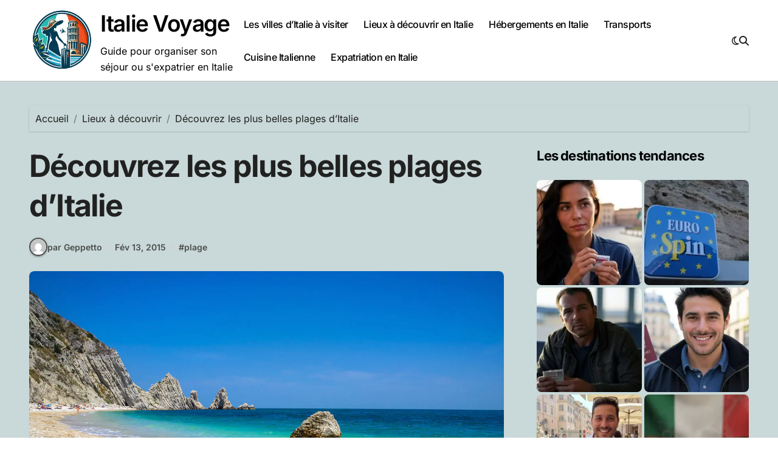

--- FILE ---
content_type: text/html; charset=UTF-8
request_url: https://italievoyage.fr/decouvrez-les-plus-belles-plages-ditalie/
body_size: 20500
content:
<!-- =========================
Page Breadcrumb   
============================== -->
<!DOCTYPE html>
<html dir="ltr" lang="fr-FR" prefix="og: https://ogp.me/ns#">
<head>
<meta charset="UTF-8">
<meta name="viewport" content="width=device-width, initial-scale=1">
<link rel="profile" href="http://gmpg.org/xfn/11">
<title>Découvrez les plus belles plages d’Italie</title>
<!-- All in One SEO 4.9.3 - aioseo.com -->
<meta name="robots" content="max-image-preview:large" />
<meta name="author" content="Geppetto"/>
<link rel="canonical" href="https://italievoyage.fr/decouvrez-les-plus-belles-plages-ditalie/" />
<meta name="generator" content="All in One SEO (AIOSEO) 4.9.3" />
<meta property="og:locale" content="fr_FR" />
<meta property="og:site_name" content="Italie Voyage" />
<meta property="og:type" content="article" />
<meta property="og:title" content="Découvrez les plus belles plages d’Italie" />
<meta property="og:url" content="https://italievoyage.fr/decouvrez-les-plus-belles-plages-ditalie/" />
<meta property="og:image" content="https://italievoyage.fr/wp-content/uploads/2015/02/Spiagga-Delle-Due-Sorelle.jpeg" />
<meta property="og:image:secure_url" content="https://italievoyage.fr/wp-content/uploads/2015/02/Spiagga-Delle-Due-Sorelle.jpeg" />
<meta property="og:image:width" content="1200" />
<meta property="og:image:height" content="800" />
<meta property="article:published_time" content="2015-02-13T11:06:49+00:00" />
<meta property="article:modified_time" content="2023-02-11T14:53:14+00:00" />
<meta property="article:publisher" content="https://www.facebook.com/Italie.Voyage/" />
<meta name="twitter:card" content="summary" />
<meta name="twitter:site" content="@italievoyage" />
<meta name="twitter:title" content="Découvrez les plus belles plages d’Italie" />
<meta name="twitter:creator" content="@italievoyage" />
<meta name="twitter:image" content="https://italievoyage.fr/wp-content/uploads/2015/02/Spiagga-Delle-Due-Sorelle.jpeg" />
<script type="application/ld+json" class="aioseo-schema">
{"@context":"https:\/\/schema.org","@graph":[{"@type":"Article","@id":"https:\/\/italievoyage.fr\/decouvrez-les-plus-belles-plages-ditalie\/#article","name":"D\u00e9couvrez les plus belles plages d\u2019Italie","headline":"D\u00e9couvrez les plus belles plages d&rsquo;Italie","author":{"@id":"https:\/\/italievoyage.fr\/author\/admin\/#author"},"publisher":{"@id":"https:\/\/italievoyage.fr\/#organization"},"image":{"@type":"ImageObject","url":"https:\/\/italievoyage.fr\/wp-content\/uploads\/2015\/02\/Spiagga-Delle-Due-Sorelle.jpeg","width":1200,"height":800},"datePublished":"2015-02-13T13:06:49+01:00","dateModified":"2023-02-11T15:53:14+01:00","inLanguage":"fr-FR","mainEntityOfPage":{"@id":"https:\/\/italievoyage.fr\/decouvrez-les-plus-belles-plages-ditalie\/#webpage"},"isPartOf":{"@id":"https:\/\/italievoyage.fr\/decouvrez-les-plus-belles-plages-ditalie\/#webpage"},"articleSection":"Lieux \u00e0 d\u00e9couvrir, plage"},{"@type":"BreadcrumbList","@id":"https:\/\/italievoyage.fr\/decouvrez-les-plus-belles-plages-ditalie\/#breadcrumblist","itemListElement":[{"@type":"ListItem","@id":"https:\/\/italievoyage.fr#listItem","position":1,"name":"Accueil","item":"https:\/\/italievoyage.fr","nextItem":{"@type":"ListItem","@id":"https:\/\/italievoyage.fr\/sejour\/lieux-a-decouvrir\/#listItem","name":"Lieux \u00e0 d\u00e9couvrir"}},{"@type":"ListItem","@id":"https:\/\/italievoyage.fr\/sejour\/lieux-a-decouvrir\/#listItem","position":2,"name":"Lieux \u00e0 d\u00e9couvrir","item":"https:\/\/italievoyage.fr\/sejour\/lieux-a-decouvrir\/","nextItem":{"@type":"ListItem","@id":"https:\/\/italievoyage.fr\/decouvrez-les-plus-belles-plages-ditalie\/#listItem","name":"D\u00e9couvrez les plus belles plages d&rsquo;Italie"},"previousItem":{"@type":"ListItem","@id":"https:\/\/italievoyage.fr#listItem","name":"Accueil"}},{"@type":"ListItem","@id":"https:\/\/italievoyage.fr\/decouvrez-les-plus-belles-plages-ditalie\/#listItem","position":3,"name":"D\u00e9couvrez les plus belles plages d&rsquo;Italie","previousItem":{"@type":"ListItem","@id":"https:\/\/italievoyage.fr\/sejour\/lieux-a-decouvrir\/#listItem","name":"Lieux \u00e0 d\u00e9couvrir"}}]},{"@type":"Organization","@id":"https:\/\/italievoyage.fr\/#organization","name":"Italie Voyage","description":"Guide pour organiser son s\u00e9jour ou s'expatrier en Italie","url":"https:\/\/italievoyage.fr\/","logo":{"@type":"ImageObject","url":"https:\/\/italievoyage.fr\/wp-content\/uploads\/2018\/04\/italie-venise.jpg","@id":"https:\/\/italievoyage.fr\/decouvrez-les-plus-belles-plages-ditalie\/#organizationLogo","width":960,"height":640},"image":{"@id":"https:\/\/italievoyage.fr\/decouvrez-les-plus-belles-plages-ditalie\/#organizationLogo"},"sameAs":["https:\/\/www.facebook.com\/Italie.Voyage\/","https:\/\/twitter.com\/italievoyage"]},{"@type":"Person","@id":"https:\/\/italievoyage.fr\/author\/admin\/#author","url":"https:\/\/italievoyage.fr\/author\/admin\/","name":"Geppetto","image":{"@type":"ImageObject","@id":"https:\/\/italievoyage.fr\/decouvrez-les-plus-belles-plages-ditalie\/#authorImage","url":"https:\/\/secure.gravatar.com\/avatar\/5e7b3cd9f15aa89c4bdef1226c16665f20831e59ce3d7a7274fd2f55518d8e28?s=96&d=mm&r=g","width":96,"height":96,"caption":"Geppetto"}},{"@type":"WebPage","@id":"https:\/\/italievoyage.fr\/decouvrez-les-plus-belles-plages-ditalie\/#webpage","url":"https:\/\/italievoyage.fr\/decouvrez-les-plus-belles-plages-ditalie\/","name":"D\u00e9couvrez les plus belles plages d\u2019Italie","inLanguage":"fr-FR","isPartOf":{"@id":"https:\/\/italievoyage.fr\/#website"},"breadcrumb":{"@id":"https:\/\/italievoyage.fr\/decouvrez-les-plus-belles-plages-ditalie\/#breadcrumblist"},"author":{"@id":"https:\/\/italievoyage.fr\/author\/admin\/#author"},"creator":{"@id":"https:\/\/italievoyage.fr\/author\/admin\/#author"},"image":{"@type":"ImageObject","url":"https:\/\/italievoyage.fr\/wp-content\/uploads\/2015\/02\/Spiagga-Delle-Due-Sorelle.jpeg","@id":"https:\/\/italievoyage.fr\/decouvrez-les-plus-belles-plages-ditalie\/#mainImage","width":1200,"height":800},"primaryImageOfPage":{"@id":"https:\/\/italievoyage.fr\/decouvrez-les-plus-belles-plages-ditalie\/#mainImage"},"datePublished":"2015-02-13T13:06:49+01:00","dateModified":"2023-02-11T15:53:14+01:00"},{"@type":"WebSite","@id":"https:\/\/italievoyage.fr\/#website","url":"https:\/\/italievoyage.fr\/","name":"Les voyages en Italie","description":"Guide pour organiser son s\u00e9jour ou s'expatrier en Italie","inLanguage":"fr-FR","publisher":{"@id":"https:\/\/italievoyage.fr\/#organization"}}]}
</script>
<!-- All in One SEO -->
<link rel='dns-prefetch' href='//stats.wp.com' />
<link rel='dns-prefetch' href='//v0.wordpress.com' />
<link rel='dns-prefetch' href='//www.googletagmanager.com' />
<link rel='dns-prefetch' href='//pagead2.googlesyndication.com' />
<link rel="alternate" type="application/rss+xml" title="Italie Voyage &raquo; Flux" href="https://italievoyage.fr/feed/" />
<link rel="alternate" type="application/rss+xml" title="Italie Voyage &raquo; Flux des commentaires" href="https://italievoyage.fr/comments/feed/" />
<link rel="alternate" title="oEmbed (JSON)" type="application/json+oembed" href="https://italievoyage.fr/wp-json/oembed/1.0/embed?url=https%3A%2F%2Fitalievoyage.fr%2Fdecouvrez-les-plus-belles-plages-ditalie%2F" />
<link rel="alternate" title="oEmbed (XML)" type="text/xml+oembed" href="https://italievoyage.fr/wp-json/oembed/1.0/embed?url=https%3A%2F%2Fitalievoyage.fr%2Fdecouvrez-les-plus-belles-plages-ditalie%2F&#038;format=xml" />
<style id='wp-img-auto-sizes-contain-inline-css' type='text/css'>
img:is([sizes=auto i],[sizes^="auto," i]){contain-intrinsic-size:3000px 1500px}
/*# sourceURL=wp-img-auto-sizes-contain-inline-css */
</style>
<!-- <link rel='stylesheet' id='jetpack_related-posts-css' href='https://italievoyage.fr/wp-content/plugins/jetpack/modules/related-posts/related-posts.css?ver=20240116' type='text/css' media='all' /> -->
<!-- <link rel='stylesheet' id='blogdata-theme-fonts-css' href='https://italievoyage.fr/wp-content/fonts/2d619facaec96d431ffac79d07f030fe.css?ver=20201110' type='text/css' media='all' /> -->
<link rel="stylesheet" type="text/css" href="//italievoyage.fr/wp-content/cache/wpfc-minified/dk0p925/212aq.css" media="all"/>
<style id='wp-emoji-styles-inline-css' type='text/css'>
img.wp-smiley, img.emoji {
display: inline !important;
border: none !important;
box-shadow: none !important;
height: 1em !important;
width: 1em !important;
margin: 0 0.07em !important;
vertical-align: -0.1em !important;
background: none !important;
padding: 0 !important;
}
/*# sourceURL=wp-emoji-styles-inline-css */
</style>
<style id='wp-block-library-inline-css' type='text/css'>
:root{--wp-block-synced-color:#7a00df;--wp-block-synced-color--rgb:122,0,223;--wp-bound-block-color:var(--wp-block-synced-color);--wp-editor-canvas-background:#ddd;--wp-admin-theme-color:#007cba;--wp-admin-theme-color--rgb:0,124,186;--wp-admin-theme-color-darker-10:#006ba1;--wp-admin-theme-color-darker-10--rgb:0,107,160.5;--wp-admin-theme-color-darker-20:#005a87;--wp-admin-theme-color-darker-20--rgb:0,90,135;--wp-admin-border-width-focus:2px}@media (min-resolution:192dpi){:root{--wp-admin-border-width-focus:1.5px}}.wp-element-button{cursor:pointer}:root .has-very-light-gray-background-color{background-color:#eee}:root .has-very-dark-gray-background-color{background-color:#313131}:root .has-very-light-gray-color{color:#eee}:root .has-very-dark-gray-color{color:#313131}:root .has-vivid-green-cyan-to-vivid-cyan-blue-gradient-background{background:linear-gradient(135deg,#00d084,#0693e3)}:root .has-purple-crush-gradient-background{background:linear-gradient(135deg,#34e2e4,#4721fb 50%,#ab1dfe)}:root .has-hazy-dawn-gradient-background{background:linear-gradient(135deg,#faaca8,#dad0ec)}:root .has-subdued-olive-gradient-background{background:linear-gradient(135deg,#fafae1,#67a671)}:root .has-atomic-cream-gradient-background{background:linear-gradient(135deg,#fdd79a,#004a59)}:root .has-nightshade-gradient-background{background:linear-gradient(135deg,#330968,#31cdcf)}:root .has-midnight-gradient-background{background:linear-gradient(135deg,#020381,#2874fc)}:root{--wp--preset--font-size--normal:16px;--wp--preset--font-size--huge:42px}.has-regular-font-size{font-size:1em}.has-larger-font-size{font-size:2.625em}.has-normal-font-size{font-size:var(--wp--preset--font-size--normal)}.has-huge-font-size{font-size:var(--wp--preset--font-size--huge)}.has-text-align-center{text-align:center}.has-text-align-left{text-align:left}.has-text-align-right{text-align:right}.has-fit-text{white-space:nowrap!important}#end-resizable-editor-section{display:none}.aligncenter{clear:both}.items-justified-left{justify-content:flex-start}.items-justified-center{justify-content:center}.items-justified-right{justify-content:flex-end}.items-justified-space-between{justify-content:space-between}.screen-reader-text{border:0;clip-path:inset(50%);height:1px;margin:-1px;overflow:hidden;padding:0;position:absolute;width:1px;word-wrap:normal!important}.screen-reader-text:focus{background-color:#ddd;clip-path:none;color:#444;display:block;font-size:1em;height:auto;left:5px;line-height:normal;padding:15px 23px 14px;text-decoration:none;top:5px;width:auto;z-index:100000}html :where(.has-border-color){border-style:solid}html :where([style*=border-top-color]){border-top-style:solid}html :where([style*=border-right-color]){border-right-style:solid}html :where([style*=border-bottom-color]){border-bottom-style:solid}html :where([style*=border-left-color]){border-left-style:solid}html :where([style*=border-width]){border-style:solid}html :where([style*=border-top-width]){border-top-style:solid}html :where([style*=border-right-width]){border-right-style:solid}html :where([style*=border-bottom-width]){border-bottom-style:solid}html :where([style*=border-left-width]){border-left-style:solid}html :where(img[class*=wp-image-]){height:auto;max-width:100%}:where(figure){margin:0 0 1em}html :where(.is-position-sticky){--wp-admin--admin-bar--position-offset:var(--wp-admin--admin-bar--height,0px)}@media screen and (max-width:600px){html :where(.is-position-sticky){--wp-admin--admin-bar--position-offset:0px}}
/*# sourceURL=wp-block-library-inline-css */
</style><!-- <link rel='stylesheet' id='wp-block-heading-css' href='https://italievoyage.fr/wp-includes/blocks/heading/style.min.css?ver=6.9' type='text/css' media='all' /> -->
<!-- <link rel='stylesheet' id='wp-block-group-css' href='https://italievoyage.fr/wp-includes/blocks/group/style.min.css?ver=6.9' type='text/css' media='all' /> -->
<!-- <link rel='stylesheet' id='wp-block-group-theme-css' href='https://italievoyage.fr/wp-includes/blocks/group/theme.min.css?ver=6.9' type='text/css' media='all' /> -->
<!-- <link rel='stylesheet' id='wp-block-paragraph-css' href='https://italievoyage.fr/wp-includes/blocks/paragraph/style.min.css?ver=6.9' type='text/css' media='all' /> -->
<link rel="stylesheet" type="text/css" href="//italievoyage.fr/wp-content/cache/wpfc-minified/896ynh94/4bpkk.css" media="all"/>
<style id='global-styles-inline-css' type='text/css'>
:root{--wp--preset--aspect-ratio--square: 1;--wp--preset--aspect-ratio--4-3: 4/3;--wp--preset--aspect-ratio--3-4: 3/4;--wp--preset--aspect-ratio--3-2: 3/2;--wp--preset--aspect-ratio--2-3: 2/3;--wp--preset--aspect-ratio--16-9: 16/9;--wp--preset--aspect-ratio--9-16: 9/16;--wp--preset--color--black: #000000;--wp--preset--color--cyan-bluish-gray: #abb8c3;--wp--preset--color--white: #ffffff;--wp--preset--color--pale-pink: #f78da7;--wp--preset--color--vivid-red: #cf2e2e;--wp--preset--color--luminous-vivid-orange: #ff6900;--wp--preset--color--luminous-vivid-amber: #fcb900;--wp--preset--color--light-green-cyan: #7bdcb5;--wp--preset--color--vivid-green-cyan: #00d084;--wp--preset--color--pale-cyan-blue: #8ed1fc;--wp--preset--color--vivid-cyan-blue: #0693e3;--wp--preset--color--vivid-purple: #9b51e0;--wp--preset--gradient--vivid-cyan-blue-to-vivid-purple: linear-gradient(135deg,rgb(6,147,227) 0%,rgb(155,81,224) 100%);--wp--preset--gradient--light-green-cyan-to-vivid-green-cyan: linear-gradient(135deg,rgb(122,220,180) 0%,rgb(0,208,130) 100%);--wp--preset--gradient--luminous-vivid-amber-to-luminous-vivid-orange: linear-gradient(135deg,rgb(252,185,0) 0%,rgb(255,105,0) 100%);--wp--preset--gradient--luminous-vivid-orange-to-vivid-red: linear-gradient(135deg,rgb(255,105,0) 0%,rgb(207,46,46) 100%);--wp--preset--gradient--very-light-gray-to-cyan-bluish-gray: linear-gradient(135deg,rgb(238,238,238) 0%,rgb(169,184,195) 100%);--wp--preset--gradient--cool-to-warm-spectrum: linear-gradient(135deg,rgb(74,234,220) 0%,rgb(151,120,209) 20%,rgb(207,42,186) 40%,rgb(238,44,130) 60%,rgb(251,105,98) 80%,rgb(254,248,76) 100%);--wp--preset--gradient--blush-light-purple: linear-gradient(135deg,rgb(255,206,236) 0%,rgb(152,150,240) 100%);--wp--preset--gradient--blush-bordeaux: linear-gradient(135deg,rgb(254,205,165) 0%,rgb(254,45,45) 50%,rgb(107,0,62) 100%);--wp--preset--gradient--luminous-dusk: linear-gradient(135deg,rgb(255,203,112) 0%,rgb(199,81,192) 50%,rgb(65,88,208) 100%);--wp--preset--gradient--pale-ocean: linear-gradient(135deg,rgb(255,245,203) 0%,rgb(182,227,212) 50%,rgb(51,167,181) 100%);--wp--preset--gradient--electric-grass: linear-gradient(135deg,rgb(202,248,128) 0%,rgb(113,206,126) 100%);--wp--preset--gradient--midnight: linear-gradient(135deg,rgb(2,3,129) 0%,rgb(40,116,252) 100%);--wp--preset--font-size--small: 13px;--wp--preset--font-size--medium: 20px;--wp--preset--font-size--large: 36px;--wp--preset--font-size--x-large: 42px;--wp--preset--spacing--20: 0.44rem;--wp--preset--spacing--30: 0.67rem;--wp--preset--spacing--40: 1rem;--wp--preset--spacing--50: 1.5rem;--wp--preset--spacing--60: 2.25rem;--wp--preset--spacing--70: 3.38rem;--wp--preset--spacing--80: 5.06rem;--wp--preset--shadow--natural: 6px 6px 9px rgba(0, 0, 0, 0.2);--wp--preset--shadow--deep: 12px 12px 50px rgba(0, 0, 0, 0.4);--wp--preset--shadow--sharp: 6px 6px 0px rgba(0, 0, 0, 0.2);--wp--preset--shadow--outlined: 6px 6px 0px -3px rgb(255, 255, 255), 6px 6px rgb(0, 0, 0);--wp--preset--shadow--crisp: 6px 6px 0px rgb(0, 0, 0);}:where(.is-layout-flex){gap: 0.5em;}:where(.is-layout-grid){gap: 0.5em;}body .is-layout-flex{display: flex;}.is-layout-flex{flex-wrap: wrap;align-items: center;}.is-layout-flex > :is(*, div){margin: 0;}body .is-layout-grid{display: grid;}.is-layout-grid > :is(*, div){margin: 0;}:where(.wp-block-columns.is-layout-flex){gap: 2em;}:where(.wp-block-columns.is-layout-grid){gap: 2em;}:where(.wp-block-post-template.is-layout-flex){gap: 1.25em;}:where(.wp-block-post-template.is-layout-grid){gap: 1.25em;}.has-black-color{color: var(--wp--preset--color--black) !important;}.has-cyan-bluish-gray-color{color: var(--wp--preset--color--cyan-bluish-gray) !important;}.has-white-color{color: var(--wp--preset--color--white) !important;}.has-pale-pink-color{color: var(--wp--preset--color--pale-pink) !important;}.has-vivid-red-color{color: var(--wp--preset--color--vivid-red) !important;}.has-luminous-vivid-orange-color{color: var(--wp--preset--color--luminous-vivid-orange) !important;}.has-luminous-vivid-amber-color{color: var(--wp--preset--color--luminous-vivid-amber) !important;}.has-light-green-cyan-color{color: var(--wp--preset--color--light-green-cyan) !important;}.has-vivid-green-cyan-color{color: var(--wp--preset--color--vivid-green-cyan) !important;}.has-pale-cyan-blue-color{color: var(--wp--preset--color--pale-cyan-blue) !important;}.has-vivid-cyan-blue-color{color: var(--wp--preset--color--vivid-cyan-blue) !important;}.has-vivid-purple-color{color: var(--wp--preset--color--vivid-purple) !important;}.has-black-background-color{background-color: var(--wp--preset--color--black) !important;}.has-cyan-bluish-gray-background-color{background-color: var(--wp--preset--color--cyan-bluish-gray) !important;}.has-white-background-color{background-color: var(--wp--preset--color--white) !important;}.has-pale-pink-background-color{background-color: var(--wp--preset--color--pale-pink) !important;}.has-vivid-red-background-color{background-color: var(--wp--preset--color--vivid-red) !important;}.has-luminous-vivid-orange-background-color{background-color: var(--wp--preset--color--luminous-vivid-orange) !important;}.has-luminous-vivid-amber-background-color{background-color: var(--wp--preset--color--luminous-vivid-amber) !important;}.has-light-green-cyan-background-color{background-color: var(--wp--preset--color--light-green-cyan) !important;}.has-vivid-green-cyan-background-color{background-color: var(--wp--preset--color--vivid-green-cyan) !important;}.has-pale-cyan-blue-background-color{background-color: var(--wp--preset--color--pale-cyan-blue) !important;}.has-vivid-cyan-blue-background-color{background-color: var(--wp--preset--color--vivid-cyan-blue) !important;}.has-vivid-purple-background-color{background-color: var(--wp--preset--color--vivid-purple) !important;}.has-black-border-color{border-color: var(--wp--preset--color--black) !important;}.has-cyan-bluish-gray-border-color{border-color: var(--wp--preset--color--cyan-bluish-gray) !important;}.has-white-border-color{border-color: var(--wp--preset--color--white) !important;}.has-pale-pink-border-color{border-color: var(--wp--preset--color--pale-pink) !important;}.has-vivid-red-border-color{border-color: var(--wp--preset--color--vivid-red) !important;}.has-luminous-vivid-orange-border-color{border-color: var(--wp--preset--color--luminous-vivid-orange) !important;}.has-luminous-vivid-amber-border-color{border-color: var(--wp--preset--color--luminous-vivid-amber) !important;}.has-light-green-cyan-border-color{border-color: var(--wp--preset--color--light-green-cyan) !important;}.has-vivid-green-cyan-border-color{border-color: var(--wp--preset--color--vivid-green-cyan) !important;}.has-pale-cyan-blue-border-color{border-color: var(--wp--preset--color--pale-cyan-blue) !important;}.has-vivid-cyan-blue-border-color{border-color: var(--wp--preset--color--vivid-cyan-blue) !important;}.has-vivid-purple-border-color{border-color: var(--wp--preset--color--vivid-purple) !important;}.has-vivid-cyan-blue-to-vivid-purple-gradient-background{background: var(--wp--preset--gradient--vivid-cyan-blue-to-vivid-purple) !important;}.has-light-green-cyan-to-vivid-green-cyan-gradient-background{background: var(--wp--preset--gradient--light-green-cyan-to-vivid-green-cyan) !important;}.has-luminous-vivid-amber-to-luminous-vivid-orange-gradient-background{background: var(--wp--preset--gradient--luminous-vivid-amber-to-luminous-vivid-orange) !important;}.has-luminous-vivid-orange-to-vivid-red-gradient-background{background: var(--wp--preset--gradient--luminous-vivid-orange-to-vivid-red) !important;}.has-very-light-gray-to-cyan-bluish-gray-gradient-background{background: var(--wp--preset--gradient--very-light-gray-to-cyan-bluish-gray) !important;}.has-cool-to-warm-spectrum-gradient-background{background: var(--wp--preset--gradient--cool-to-warm-spectrum) !important;}.has-blush-light-purple-gradient-background{background: var(--wp--preset--gradient--blush-light-purple) !important;}.has-blush-bordeaux-gradient-background{background: var(--wp--preset--gradient--blush-bordeaux) !important;}.has-luminous-dusk-gradient-background{background: var(--wp--preset--gradient--luminous-dusk) !important;}.has-pale-ocean-gradient-background{background: var(--wp--preset--gradient--pale-ocean) !important;}.has-electric-grass-gradient-background{background: var(--wp--preset--gradient--electric-grass) !important;}.has-midnight-gradient-background{background: var(--wp--preset--gradient--midnight) !important;}.has-small-font-size{font-size: var(--wp--preset--font-size--small) !important;}.has-medium-font-size{font-size: var(--wp--preset--font-size--medium) !important;}.has-large-font-size{font-size: var(--wp--preset--font-size--large) !important;}.has-x-large-font-size{font-size: var(--wp--preset--font-size--x-large) !important;}
/*# sourceURL=global-styles-inline-css */
</style>
<style id='classic-theme-styles-inline-css' type='text/css'>
/*! This file is auto-generated */
.wp-block-button__link{color:#fff;background-color:#32373c;border-radius:9999px;box-shadow:none;text-decoration:none;padding:calc(.667em + 2px) calc(1.333em + 2px);font-size:1.125em}.wp-block-file__button{background:#32373c;color:#fff;text-decoration:none}
/*# sourceURL=/wp-includes/css/classic-themes.min.css */
</style>
<!-- <link rel='stylesheet' id='ez-toc-css' href='https://italievoyage.fr/wp-content/plugins/easy-table-of-contents/assets/css/screen.min.css?ver=2.0.68.1' type='text/css' media='all' /> -->
<link rel="stylesheet" type="text/css" href="//italievoyage.fr/wp-content/cache/wpfc-minified/1djj2rmh/bgqex.css" media="all"/>
<style id='ez-toc-inline-css' type='text/css'>
div#ez-toc-container .ez-toc-title {font-size: 120%;}div#ez-toc-container .ez-toc-title {font-weight: 500;}div#ez-toc-container ul li {font-size: 95%;}div#ez-toc-container ul li {font-weight: 500;}div#ez-toc-container nav ul ul li {font-size: 90%;}
.ez-toc-container-direction {direction: ltr;}.ez-toc-counter ul{counter-reset: item ;}.ez-toc-counter nav ul li a::before {content: counters(item, '.', decimal) '. ';display: inline-block;counter-increment: item;flex-grow: 0;flex-shrink: 0;margin-right: .2em; float: left; }.ez-toc-widget-direction {direction: ltr;}.ez-toc-widget-container ul{counter-reset: item ;}.ez-toc-widget-container nav ul li a::before {content: counters(item, '.', decimal) '. ';display: inline-block;counter-increment: item;flex-grow: 0;flex-shrink: 0;margin-right: .2em; float: left; }
/*# sourceURL=ez-toc-inline-css */
</style>
<!-- <link rel='stylesheet' id='all-css-css' href='https://italievoyage.fr/wp-content/themes/blogdata/css/all.css?ver=6.9' type='text/css' media='all' /> -->
<!-- <link rel='stylesheet' id='dark-css' href='https://italievoyage.fr/wp-content/themes/blogdata/css/colors/dark.css?ver=6.9' type='text/css' media='all' /> -->
<!-- <link rel='stylesheet' id='core-css' href='https://italievoyage.fr/wp-content/themes/blogdata/css/core.css?ver=6.9' type='text/css' media='all' /> -->
<!-- <link rel='stylesheet' id='blogdata-style-css' href='https://italievoyage.fr/wp-content/themes/blogdata/style.css?ver=6.9' type='text/css' media='all' /> -->
<link rel="stylesheet" type="text/css" href="//italievoyage.fr/wp-content/cache/wpfc-minified/9jgv0m45/2139m.css" media="all"/>
<style id='blogdata-style-inline-css' type='text/css'>
.site-branding-text .site-title a { font-size: 37px;} @media (max-width:575px) {.site-branding-text .site-title a { font-size: 28px;} } 
/*# sourceURL=blogdata-style-inline-css */
</style>
<!-- <link rel='stylesheet' id='wp-core-css' href='https://italievoyage.fr/wp-content/themes/blogdata/css/wp-core.css?ver=6.9' type='text/css' media='all' /> -->
<!-- <link rel='stylesheet' id='woocommerce-css-css' href='https://italievoyage.fr/wp-content/themes/blogdata/css/woo.css?ver=6.9' type='text/css' media='all' /> -->
<!-- <link rel='stylesheet' id='default-css' href='https://italievoyage.fr/wp-content/themes/blogdata/css/colors/default.css?ver=6.9' type='text/css' media='all' /> -->
<!-- <link rel='stylesheet' id='swiper-bundle-css-css' href='https://italievoyage.fr/wp-content/themes/blogdata/css/swiper-bundle.css?ver=6.9' type='text/css' media='all' /> -->
<!-- <link rel='stylesheet' id='menu-core-css-css' href='https://italievoyage.fr/wp-content/themes/blogdata/css/sm-core-css.css?ver=6.9' type='text/css' media='all' /> -->
<!-- <link rel='stylesheet' id='smartmenus-css' href='https://italievoyage.fr/wp-content/themes/blogdata/css/sm-clean.css?ver=6.9' type='text/css' media='all' /> -->
<!-- <link rel='stylesheet' id='subscribe-modal-css-css' href='https://italievoyage.fr/wp-content/plugins/jetpack/modules/subscriptions/subscribe-modal/subscribe-modal.css?ver=15.4' type='text/css' media='all' /> -->
<!-- <link rel='stylesheet' id='jetpack-subscriptions-css' href='https://italievoyage.fr/wp-content/plugins/jetpack/_inc/build/subscriptions/subscriptions.min.css?ver=15.4' type='text/css' media='all' /> -->
<link rel="stylesheet" type="text/css" href="//italievoyage.fr/wp-content/cache/wpfc-minified/8wnt11g1/7tr0h.css" media="all"/>
<style id='jetpack_facebook_likebox-inline-css' type='text/css'>
.widget_facebook_likebox {
overflow: hidden;
}
/*# sourceURL=https://italievoyage.fr/wp-content/plugins/jetpack/modules/widgets/facebook-likebox/style.css */
</style>
<!-- <link rel='stylesheet' id='sharedaddy-css' href='https://italievoyage.fr/wp-content/plugins/jetpack/modules/sharedaddy/sharing.css?ver=15.4' type='text/css' media='all' /> -->
<!-- <link rel='stylesheet' id='social-logos-css' href='https://italievoyage.fr/wp-content/plugins/jetpack/_inc/social-logos/social-logos.min.css?ver=15.4' type='text/css' media='all' /> -->
<link rel="stylesheet" type="text/css" href="//italievoyage.fr/wp-content/cache/wpfc-minified/9mi6nwk6/4petw.css" media="all"/>
<script type="text/javascript" id="jetpack_related-posts-js-extra">
/* <![CDATA[ */
var related_posts_js_options = {"post_heading":"h4"};
//# sourceURL=jetpack_related-posts-js-extra
/* ]]> */
</script>
<script src='//italievoyage.fr/wp-content/cache/wpfc-minified/d2mrwzsm/212aq.js' type="text/javascript"></script>
<!-- <script type="text/javascript" src="https://italievoyage.fr/wp-content/plugins/jetpack/_inc/build/related-posts/related-posts.min.js?ver=20240116" id="jetpack_related-posts-js"></script> -->
<!-- <script type="text/javascript" src="https://italievoyage.fr/wp-includes/js/jquery/jquery.min.js?ver=3.7.1" id="jquery-core-js"></script> -->
<!-- <script type="text/javascript" src="https://italievoyage.fr/wp-includes/js/jquery/jquery-migrate.min.js?ver=3.4.1" id="jquery-migrate-js"></script> -->
<!-- <script type="text/javascript" src="https://italievoyage.fr/wp-content/themes/blogdata/js/navigation.js?ver=6.9" id="blogdata-navigation-js"></script> -->
<!-- <script type="text/javascript" src="https://italievoyage.fr/wp-content/themes/blogdata/js/swiper-bundle.js?ver=6.9" id="swiper-bundle-js"></script> -->
<!-- <script type="text/javascript" src="https://italievoyage.fr/wp-content/themes/blogdata/js/hc-sticky.js?ver=6.9" id="sticky-js-js"></script> -->
<!-- <script type="text/javascript" src="https://italievoyage.fr/wp-content/themes/blogdata/js/jquery.sticky.js?ver=6.9" id="sticky-header-js-js"></script> -->
<!-- <script type="text/javascript" src="https://italievoyage.fr/wp-content/themes/blogdata/js/jquery.smartmenus.js?ver=6.9" id="smartmenus-js-js"></script> -->
<!-- <script type="text/javascript" src="https://italievoyage.fr/wp-content/themes/blogdata/js/jquery.cookie.min.js?ver=6.9" id="jquery-cookie-js"></script> -->
<link rel="https://api.w.org/" href="https://italievoyage.fr/wp-json/" /><link rel="alternate" title="JSON" type="application/json" href="https://italievoyage.fr/wp-json/wp/v2/posts/252" /><link rel="EditURI" type="application/rsd+xml" title="RSD" href="https://italievoyage.fr/xmlrpc.php?rsd" />
<meta name="generator" content="WordPress 6.9" />
<link rel='shortlink' href='https://wp.me/p5EtsD-44' />
<meta name="generator" content="Site Kit by Google 1.164.0" /><script data-ad-client="ca-pub-4679335433738660" async src="https://pagead2.googlesyndication.com/pagead/js/adsbygoogle.js"></script>	<style>img#wpstats{display:none}</style>
<style>
.bs-blog-post p:nth-of-type(1)::first-letter {
display: none;
}
</style>
<!-- Balises Meta Google AdSense ajoutées par Site Kit -->
<meta name="google-adsense-platform-account" content="ca-host-pub-2644536267352236">
<meta name="google-adsense-platform-domain" content="sitekit.withgoogle.com">
<!-- Fin des balises Meta End Google AdSense ajoutées par Site Kit -->
<style type="text/css">
</style>
<!-- Extrait Google AdSense ajouté par Site Kit -->
<script type="text/javascript" async="async" src="https://pagead2.googlesyndication.com/pagead/js/adsbygoogle.js?client=ca-pub-4679335433738660&amp;host=ca-host-pub-2644536267352236" crossorigin="anonymous"></script>
<!-- End Google AdSense snippet added by Site Kit -->
<link rel="icon" href="https://italievoyage.fr/wp-content/uploads/2015/01/cropped-venise-George-Clooney-32x32.jpg" sizes="32x32" />
<link rel="icon" href="https://italievoyage.fr/wp-content/uploads/2015/01/cropped-venise-George-Clooney-192x192.jpg" sizes="192x192" />
<link rel="apple-touch-icon" href="https://italievoyage.fr/wp-content/uploads/2015/01/cropped-venise-George-Clooney-180x180.jpg" />
<meta name="msapplication-TileImage" content="https://italievoyage.fr/wp-content/uploads/2015/01/cropped-venise-George-Clooney-270x270.jpg" />
<style type="text/css" id="wp-custom-css">
.main {
display: flex;
align-items: center; /* Centre verticalement les éléments enfants */
justify-content: flex-start; /* Aligne les éléments enfants au départ (gauche) */
width: 100%;
}
.logo {
display: flex;
align-items: center; /* Assure que le logo et le texte sont alignés verticalement */
}
.site-logo {
margin-right: 10px; /* Espace entre le logo et le titre */
width: 200px; /* Définit la largeur du logo à 150px */
height: auto; /* Conserve les proportions du logo */
}
.site-branding-text {
display: inline-block; /* Pour s'assurer qu'il est aligné horizontalement */
}
.site-title {
margin: 0;
display: inline; /* Mettre en ligne pour aligner directement à côté du logo */
}
.site-description {
margin-top: 5px; /* Ajustez selon les besoins pour l'espacement */
display: block; /* Rétablit le mode de bloc si nécessaire */
}
.footer-logo .custom-logo {
width: 150px; /* Définit la largeur du logo à 150px */
height: auto; /* Conserve les proportions du logo */
}
.wp-image-7 {
width: 150px; /* Définit la largeur de l'image à 150px */
height: auto; /* Conserve les proportions de l'image */
}
.custom-logo {
pointer-events: none; /* Désactive tous les événements de pointeur, y compris les clics */
cursor: default; /* Change le curseur pour indiquer qu'il n'est pas cliquable */
}		</style>
<script data-ad-client="ca-pub-4679335433738660" async src="https://pagead2.googlesyndication.com/pagead/js/adsbygoogle.js"></script>	
<!-- <link rel='stylesheet' id='jetpack-top-posts-widget-css' href='https://italievoyage.fr/wp-content/plugins/jetpack/modules/widgets/top-posts/style.css?ver=20141013' type='text/css' media='all' /> -->
<!-- <link rel='stylesheet' id='jetpack-block-subscriptions-css' href='https://italievoyage.fr/wp-content/plugins/jetpack/_inc/blocks/subscriptions/view.css?minify=false&#038;ver=15.4' type='text/css' media='all' /> -->
<link rel="stylesheet" type="text/css" href="//italievoyage.fr/wp-content/cache/wpfc-minified/g2rgzigs/2139m.css" media="all"/>
</head>
<body class="wp-singular post-template-default single single-post postid-252 single-format-standard wp-custom-logo wp-embed-responsive wp-theme-blogdata wide  ta-hide-date-author-in-list defaultcolor" >
<div id="page" class="site">
<a class="skip-link screen-reader-text" href="#content">
Passer au contenu</a>
<!--wrapper-->
<div class="wrapper" id="custom-background-css">
<!--==================== Header ====================-->
<!--header-->
<header class="bs-default">
<div class="clearfix"></div>
<!-- Main Menu Area-->
<div class="bs-menu-full sticky-header">
<div class="inner">
<div class="container">
<div class="main d-flex align-center">
<!-- logo Area-->
<!-- logo-->
<div class="logo">
<div class="site-logo">
<a href="https://italievoyage.fr/" class="navbar-brand" rel="home"><img width="818" height="780" src="https://italievoyage.fr/wp-content/uploads/2025/03/cropped-logo-italie-voyage.png" class="custom-logo" alt="Italie Voyage" decoding="async" fetchpriority="high" srcset="https://italievoyage.fr/wp-content/uploads/2025/03/cropped-logo-italie-voyage.png 818w, https://italievoyage.fr/wp-content/uploads/2025/03/cropped-logo-italie-voyage-300x286.png 300w, https://italievoyage.fr/wp-content/uploads/2025/03/cropped-logo-italie-voyage-768x732.png 768w" sizes="(max-width: 818px) 100vw, 818px" /></a>  </div>
<div class="site-branding-text">
<p class="site-title"> <a href="https://italievoyage.fr/" rel="home">Italie Voyage</a></p>
<p class="site-description">Guide pour organiser son séjour ou s&#039;expatrier en Italie</p>
</div>
</div><!-- /logo-->
<!-- /logo Area-->
<!-- Main Menu Area-->
<div class="navbar-wp">
<button class="menu-btn">
<span class="icon-bar"></span>
<span class="icon-bar"></span>
<span class="icon-bar"></span>
</button>
<nav id="main-nav" class="nav-wp justify-center">
<!-- Sample menu definition -->
<ul id="menu-haut" class="sm sm-clean"><li id="menu-item-72" class="menu-item menu-item-type-custom menu-item-object-custom menu-item-72"><a class="nav-link" title="Les villes d&#039;Italie à visiter" href="http://italievoyage.fr/sejour/les-villes-a-visiter/">Les villes d&rsquo;Italie à visiter</a></li>
<li id="menu-item-4673" class="menu-item menu-item-type-taxonomy menu-item-object-category current-post-ancestor current-menu-parent current-post-parent menu-item-4673"><a class="nav-link" title="Lieux à découvrir en Italie" href="https://italievoyage.fr/sejour/lieux-a-decouvrir/">Lieux à découvrir en Italie</a></li>
<li id="menu-item-4674" class="menu-item menu-item-type-taxonomy menu-item-object-category menu-item-4674"><a class="nav-link" title="Hébergements en Italie" href="https://italievoyage.fr/sejour/hebergements/">Hébergements en Italie</a></li>
<li id="menu-item-18134" class="menu-item menu-item-type-taxonomy menu-item-object-category menu-item-18134"><a class="nav-link" title="Transports" href="https://italievoyage.fr/sejour/transports/">Transports</a></li>
<li id="menu-item-70" class="menu-item menu-item-type-custom menu-item-object-custom menu-item-70"><a class="nav-link" title="Cuisine Italienne" href="https://italievoyage.fr/sejour/cuisine/">Cuisine Italienne</a></li>
<li id="menu-item-18133" class="menu-item menu-item-type-taxonomy menu-item-object-category menu-item-18133"><a class="nav-link" title="Expatriation en Italie" href="https://italievoyage.fr/sejour/expatriation/">Expatriation en Italie</a></li>
</ul>      </nav> 
</div>
<!-- /Main Menu Area-->
<!-- Right Area-->
<div class="right-nav">
<label class="switch d-none d-lg-inline-block" for="switch">
<input type="checkbox" name="theme" id="switch" class="defaultcolor" data-skin-mode="defaultcolor">
<span class="slider"></span>
</label>
<!-- search-->
<a class="msearch" href="#" bs-search-clickable="true">
<i class="fa-solid fa-magnifying-glass"></i>
</a>
<!-- /search-->
</div>
<!-- Right-->
</div><!-- /main-->
</div><!-- /container-->
</div><!-- /inner-->
</div><!-- /Main Menu Area-->
</header>
<aside class="bs-offcanvas end" bs-data-targeted="true">
<div class="bs-offcanvas-close">
<a href="#" class="bs-offcanvas-btn-close" bs-data-removable="true">
<span></span>
<span></span>
</a>
</div>
<div class="bs-offcanvas-inner">
<div class="bs-card-box empty-sidebar">
<div class="bs-widget-title one">
<h2 class='title'>Configurer la permutation de la colonne latérale</h3>
</div>
<p class='empty-sidebar-widget-text'>
This is an example widget to show how the Header Toggle Sidebar looks by default. You can add custom widgets from the          <a href='https://italievoyage.fr/wp-admin/widgets.php' title='widgets'>
widgets          </a>
in the admin.        </p>
</div>
</div>
</aside>
<main id="content" class="single-class content">
<!--/container-->
<div class="container"> 
<!--==================== breadcrumb section ====================-->
<div class="bs-breadcrumb-section">
<div class="overlay">
<div class="row">
<nav aria-label="breadcrumb">
<ol class="breadcrumb">
<div role="navigation" aria-label="Fil d’ariane" class="breadcrumb-trail breadcrumbs" itemprop="breadcrumb"><ul class="breadcrumb trail-items" itemscope itemtype="http://schema.org/BreadcrumbList"><meta name="numberOfItems" content="3" /><meta name="itemListOrder" content="Ascending" /><li itemprop="itemListElement breadcrumb-item" itemscope itemtype="http://schema.org/ListItem" class="trail-item breadcrumb-item  trail-begin"><a href="https://italievoyage.fr/" rel="home" itemprop="item"><span itemprop="name">Accueil</span></a><meta itemprop="position" content="1" /></li><li itemprop="itemListElement breadcrumb-item" itemscope itemtype="http://schema.org/ListItem" class="trail-item breadcrumb-item "><a href="https://italievoyage.fr/sejour/lieux-a-decouvrir/" itemprop="item"><span itemprop="name">Lieux à découvrir</span></a><meta itemprop="position" content="2" /></li><li itemprop="itemListElement breadcrumb-item" itemscope itemtype="http://schema.org/ListItem" class="trail-item breadcrumb-item  trail-end"><span itemprop="name"><span itemprop="name">Découvrez les plus belles plages d&rsquo;Italie</span></span><meta itemprop="position" content="3" /></li></ul></div> 
</ol>
</nav>
</div>
</div>
</div>
<!--row-->
<div class="row"> 
<div class="col-lg-8 content-right"> 
<div class="bs-blog-post single"> 
<div class="bs-header">
<h1 class="title" title="Découvrez les plus belles plages d&rsquo;Italie">
Découvrez les plus belles plages d&rsquo;Italie                        </h1> 
<div class="bs-info-author-block">
<div class="bs-blog-meta mb-0">
<span class="bs-author">
<a class="bs-author-pic" href="https://italievoyage.fr/author/admin/"> 
<img alt='' src='https://secure.gravatar.com/avatar/5e7b3cd9f15aa89c4bdef1226c16665f20831e59ce3d7a7274fd2f55518d8e28?s=150&#038;d=mm&#038;r=g' srcset='https://secure.gravatar.com/avatar/5e7b3cd9f15aa89c4bdef1226c16665f20831e59ce3d7a7274fd2f55518d8e28?s=300&#038;d=mm&#038;r=g 2x' class='avatar avatar-150 photo' height='150' width='150' decoding='async'/> 
par Geppetto            </a>
</span>
<span class="bs-blog-date">
<a href="https://italievoyage.fr/2015/02/"><time datetime="">Fév 13, 2015</time></a>
</span>
<span class="blogdata-tags tag-links">
#<a href="https://italievoyage.fr/destination/plage/">plage</a>            </span>
</div>
</div>
<div class="bs-blog-thumb"><img width="1200" height="800" src="https://italievoyage.fr/wp-content/uploads/2015/02/Spiagga-Delle-Due-Sorelle.jpeg" class=" wp-post-image" alt="" decoding="async" srcset="https://italievoyage.fr/wp-content/uploads/2015/02/Spiagga-Delle-Due-Sorelle.jpeg 1200w, https://italievoyage.fr/wp-content/uploads/2015/02/Spiagga-Delle-Due-Sorelle-300x200.jpeg 300w, https://italievoyage.fr/wp-content/uploads/2015/02/Spiagga-Delle-Due-Sorelle-1024x683.jpeg 1024w, https://italievoyage.fr/wp-content/uploads/2015/02/Spiagga-Delle-Due-Sorelle-768x512.jpeg 768w" sizes="(max-width: 1200px) 100vw, 1200px" /></div>            </div>
<article class="small single">
<p><a href="http://italievoyage.fr/wp-content/uploads/2015/02/marasusa-plage-Italie.jpg"><img decoding="async" class="wp-image-253 size-full aligncenter" src="https://italievoyage.fr/wp-content/uploads/2015/02/marasusa-plage-Italie.jpg" alt="marasusa plage Italie" width="717" height="547" srcset="https://italievoyage.fr/wp-content/uploads/2015/02/marasusa-plage-Italie.jpg 717w, https://italievoyage.fr/wp-content/uploads/2015/02/marasusa-plage-Italie-300x228.jpg 300w" sizes="(max-width: 717px) 100vw, 717px" /></a></p>
<p>L’Italie est célèbre dans le monde pour ses monuments historiques et ses villes romantiques à faire chavirer de nombreux cœurs mais aujourd&rsquo;hui je vous propose de découvrir une autre facette du pays tout aussi romantique pour les amoureux du sable blanc et des eaux turquoises avec une liste des plus belles plages que l&rsquo;on peut trouver sur les cotes italiennes.</p>
<p><strong>Marasusa</strong><br />
La plage de Marasusa est situeé dans la jolie ville de Tropea, elle est largement considérée comme le joyau de la Calabre et baptisée « La Costa degli Dei » &#8211; la Côte des Dieux. Il est facile de voir pourquoi les dieux l&rsquo;approuve : <a href="https://italievoyage.fr/la-plage-de-marasusa-a-tropea-une-destination-ideale-pour-les-vacances-en-calabre/">La plage de Marasusa</a> dispose de falaises pittoresques, d&rsquo;un sable blanc immaculé et paisible et des eaux turquoises et claires.</p>
<p><span id="more-252"></span></p>
<p><strong>Cala Granara</strong><br />
Située sur Isola di Spargi dans l&rsquo;archipel de la Maddalena, Cala Granara pourrait presque être prise pour une plage de tropicale de Tahiti . Elle n&rsquo;est pas encadrée par des falaises spectaculaires comme de nombreuses plages italiennes mais à la place, elle est entourée par des palmiers et des plantes luxuriantes de l&rsquo;île. Les eaux turquoises peu profondes sont parfaites pour la plongée et le sable argenté est le paradis des baigneurs.</p>
<p><strong>Cala Pulcino</strong><br />
Le pittoresque plage de Cala Pulcino est située à Lampedusa, la plus grande des îles Pélagie en Italie. Vous aurez besoin de faire de la randonnée sur les rochers et passer à travers une épaisse végétation pendant environ une demi-heure, mais à l&rsquo;arrivée, vous serez récompensé avec du sable blanc, des vues spectaculaires et le bleu infini de la Méditerranée en face de vous.</p>
<div style="clear:both; margin-top:0em; margin-bottom:1em;"><a href="https://italievoyage.fr/quand-aller-a-portofino-en-italie-decouvrez-la-splendeur-de-la-riviera-ligure/" target="_self" rel="dofollow" class="u7a25455a9099eee05e06cc1ee098e075"><!-- INLINE RELATED POSTS 1/3 //--><style> .u7a25455a9099eee05e06cc1ee098e075 { padding:0px; margin: 0; padding-top:1em!important; padding-bottom:1em!important; width:100%; display: block; font-weight:bold; background-color:#eaeaea; border:0!important; border-left:4px solid #34495E!important; text-decoration:none; } .u7a25455a9099eee05e06cc1ee098e075:active, .u7a25455a9099eee05e06cc1ee098e075:hover { opacity: 1; transition: opacity 250ms; webkit-transition: opacity 250ms; text-decoration:none; } .u7a25455a9099eee05e06cc1ee098e075 { transition: background-color 250ms; webkit-transition: background-color 250ms; opacity: 1; transition: opacity 250ms; webkit-transition: opacity 250ms; } .u7a25455a9099eee05e06cc1ee098e075 .ctaText { font-weight:bold; color:#464646; text-decoration:none; font-size: 16px; } .u7a25455a9099eee05e06cc1ee098e075 .postTitle { color:#34495E; text-decoration: underline!important; font-size: 16px; } .u7a25455a9099eee05e06cc1ee098e075:hover .postTitle { text-decoration: underline!important; } </style><div style="padding-left:1em; padding-right:1em;"><span class="ctaText">Lire aussi : </span>&nbsp; <span class="postTitle">Quand Aller à Portofino en Italie - Découvrez la Splendeur de la Riviera Ligure</span></div></a></div><p><strong>Cala Goloritzè</strong><br />
Cala Goloritzè est l&rsquo;une des plages les plus célèbres d&rsquo;Italie, située à la base d&rsquo;un ravin sur la côte nord de la Sardaigne. C&rsquo;est assez petit, mais non moins superbe avec ses falaises de calcaire, son sable doux et d&rsquo;ivoire contrastant avec l&rsquo;océan bleu-vert. En fait, elle a été déclarée tellement particulière qu&rsquo;elle a été mise sur la liste comme site de l&rsquo;UNESCO en 1995.</p>
<p><strong>Chiaia di Luna</strong><br />
Chiaia di Luna possède la plupart des paramètres pittoresques sur une plage en Italie. La plage est essentiellement un croissant étroit de bande de sable soyeux à la base d&rsquo;un imposant mur de roche volcanique de 100 mètres, le tout courbé dans une forme de demi-lune, d&rsquo;où son nom. La plage est située à Ponza, la plus grande île de l&rsquo;archipel des Pontins, qui possède de nombreuses plages spectaculaires.</p>
<p><strong>Riva di Ugento</strong><br />
La plage de Riva di Ugento pourrait ne pas avoir le glamour de l&rsquo;île de Cala Granara ou le drame de Chiaia di Luna, mais elle se distingue tout de même. Les sables vierges, les dunes et les eaux fraîches ioniennes ne font qu&rsquo;ajouter à la beauté sauvage et accidentée du décor. Son emplacement à la pointe du «talon» de l&rsquo;Italie dans les Pouilles est largement inexploré par les touristes, ce qui signifie plus d&rsquo;espace pour vous tout seul.</p>
<p><a href="https://italievoyage.fr/wp-content/uploads/2015/02/Spiagga-Delle-Due-Sorelle.jpeg"><img loading="lazy" decoding="async" class="alignnone size-large wp-image-2552" src="https://italievoyage.fr/wp-content/uploads/2015/02/Spiagga-Delle-Due-Sorelle-1024x683.jpeg" alt="" width="700" height="467" srcset="https://italievoyage.fr/wp-content/uploads/2015/02/Spiagga-Delle-Due-Sorelle-1024x683.jpeg 1024w, https://italievoyage.fr/wp-content/uploads/2015/02/Spiagga-Delle-Due-Sorelle-300x200.jpeg 300w, https://italievoyage.fr/wp-content/uploads/2015/02/Spiagga-Delle-Due-Sorelle-768x512.jpeg 768w, https://italievoyage.fr/wp-content/uploads/2015/02/Spiagga-Delle-Due-Sorelle.jpeg 1200w" sizes="auto, (max-width: 700px) 100vw, 700px" /></a><br />
<strong><br />
Spiagga Delle Due Sorelle</strong><br />
Située sur l&rsquo;étonnante Riviera del Conero, cette plage super-isolée est accessible que par bateau navette ou à partir de Porto Numana. Le rivage est constitué de fins cailloux blancs, qui mènent dans l&rsquo;Adriatique vert émeraude. Les meilleures vues de l&rsquo;océan, où vous pourrez admirer les falaises blanches escarpées du Monte Conero.</p>
<div style="clear:both; margin-top:0em; margin-bottom:1em;"><a href="https://italievoyage.fr/voyage-spirituel-en-italie-sur-les-traces-des-pelerinages-ancestraux-et-sanctuaires-sacres/" target="_self" rel="dofollow" class="u6ff565e927e0127658dcd2e75b9e6b93"><!-- INLINE RELATED POSTS 2/3 //--><style> .u6ff565e927e0127658dcd2e75b9e6b93 { padding:0px; margin: 0; padding-top:1em!important; padding-bottom:1em!important; width:100%; display: block; font-weight:bold; background-color:#eaeaea; border:0!important; border-left:4px solid #34495E!important; text-decoration:none; } .u6ff565e927e0127658dcd2e75b9e6b93:active, .u6ff565e927e0127658dcd2e75b9e6b93:hover { opacity: 1; transition: opacity 250ms; webkit-transition: opacity 250ms; text-decoration:none; } .u6ff565e927e0127658dcd2e75b9e6b93 { transition: background-color 250ms; webkit-transition: background-color 250ms; opacity: 1; transition: opacity 250ms; webkit-transition: opacity 250ms; } .u6ff565e927e0127658dcd2e75b9e6b93 .ctaText { font-weight:bold; color:#464646; text-decoration:none; font-size: 16px; } .u6ff565e927e0127658dcd2e75b9e6b93 .postTitle { color:#34495E; text-decoration: underline!important; font-size: 16px; } .u6ff565e927e0127658dcd2e75b9e6b93:hover .postTitle { text-decoration: underline!important; } </style><div style="padding-left:1em; padding-right:1em;"><span class="ctaText">Lire aussi : </span>&nbsp; <span class="postTitle">Voyage spirituel en Italie : sur les traces des pèlerinages ancestraux et sanctuaires sacrés</span></div></a></div><p><strong>Monterosso al Mare</strong><br />
Cette plage, une partie de la région des Cinque Terre, peut devenir très fréquentée par les touristes pendant les mois d&rsquo;été, mais cela ne la rend pas moins magnifique. Face à la mer Ligure, la plage de Monterosso al Mare bénéficie d&rsquo;eaux chaudes et des vagues perpétuellement calmes, il y a également une promenade tranquille sur la station balnéaire cachée derrière sa plage de sable doré.</p>
<p><strong>Cala di Volpe</strong><br />
La plage de Cala di Volpe est située sur l&rsquo;île sarde de Smeralda, une des îles les plus pittoresques et coûteuse de toute l&rsquo;Italie. La plage est célèbre pour son eau bleu et la station glamour de l&rsquo;Hôtel Cala di Volpe derrière elle (bien que vous n&rsquo;ayez pas besoin d&rsquo;être client pour aller y nager).</p>
<p><strong>Spiaggia di Sansone</strong><br />
l&rsquo;Île d&rsquo;Elbe en Toscane abrite de nombreuses plages magnifiques, mais Sansone est véritablement en tête de liste. Son sable blanc mène à l&rsquo;eau la plus transparente que vous pourriez jamais voir. C&rsquo;est également peu profond donc très populaire auprès des familles et pour y faire de la plongée avec masque et tuba.</p>
<p><strong>Scala dei Turchi</strong><br />
La plage de Scala dei Turchi est à la base d&rsquo;une falaise rocheuse sur la côte de Realmonte, elle est remarquablement pittoresque. Son sable couleur feu est un étonnant contraste avec l&rsquo;océan d&rsquo;azur d&rsquo;un coté et les falaises grises pâles de l&rsquo;autre. La région est célèbre pour être l&rsquo;une des plus belles merveilles naturelles de la Sicile.</p>
<p><strong>Cala Marinella</strong><br />
la Sicile domine toute les listes de belles plages italiennes et ce n&rsquo;est pas difficile de voir pourquoi. Cala Marinella est encore une autre crique de sable blanc isolée et nichée en bas des falaises, dans une nature pacifique et préservée dans le golfe de Castellammare.</p>
<div style="clear:both; margin-top:0em; margin-bottom:1em;"><a href="https://italievoyage.fr/parcs-aquatiques-en-italie-les-meilleures-attractions-pour-des-vacances-en-famille/" target="_self" rel="dofollow" class="ucbec95440da49ec85ff1996b2339774c"><!-- INLINE RELATED POSTS 3/3 //--><style> .ucbec95440da49ec85ff1996b2339774c { padding:0px; margin: 0; padding-top:1em!important; padding-bottom:1em!important; width:100%; display: block; font-weight:bold; background-color:#eaeaea; border:0!important; border-left:4px solid #34495E!important; text-decoration:none; } .ucbec95440da49ec85ff1996b2339774c:active, .ucbec95440da49ec85ff1996b2339774c:hover { opacity: 1; transition: opacity 250ms; webkit-transition: opacity 250ms; text-decoration:none; } .ucbec95440da49ec85ff1996b2339774c { transition: background-color 250ms; webkit-transition: background-color 250ms; opacity: 1; transition: opacity 250ms; webkit-transition: opacity 250ms; } .ucbec95440da49ec85ff1996b2339774c .ctaText { font-weight:bold; color:#464646; text-decoration:none; font-size: 16px; } .ucbec95440da49ec85ff1996b2339774c .postTitle { color:#34495E; text-decoration: underline!important; font-size: 16px; } .ucbec95440da49ec85ff1996b2339774c:hover .postTitle { text-decoration: underline!important; } </style><div style="padding-left:1em; padding-right:1em;"><span class="ctaText">Lire aussi : </span>&nbsp; <span class="postTitle">Parcs aquatiques en Italie : les meilleures attractions pour des vacances en famille</span></div></a></div><p>Vous n&rsquo;avez désormais plus que l&#8217;embarras du choix si vous êtes un amateur de plages pour votre séjour en Italie !</p>
<div class="sharedaddy sd-sharing-enabled"><div class="robots-nocontent sd-block sd-social sd-social-icon-text sd-sharing"><h3 class="sd-title">Partager :</h3><div class="sd-content"><ul><li class="share-facebook"><a rel="nofollow noopener noreferrer"
data-shared="sharing-facebook-252"
class="share-facebook sd-button share-icon"
href="https://italievoyage.fr/decouvrez-les-plus-belles-plages-ditalie/?share=facebook"
target="_blank"
aria-labelledby="sharing-facebook-252"
>
<span id="sharing-facebook-252" hidden>Cliquez pour partager sur Facebook(ouvre dans une nouvelle fenêtre)</span>
<span>Facebook</span>
</a></li><li class="share-twitter"><a rel="nofollow noopener noreferrer"
data-shared="sharing-twitter-252"
class="share-twitter sd-button share-icon"
href="https://italievoyage.fr/decouvrez-les-plus-belles-plages-ditalie/?share=twitter"
target="_blank"
aria-labelledby="sharing-twitter-252"
>
<span id="sharing-twitter-252" hidden>Cliquer pour partager sur X(ouvre dans une nouvelle fenêtre)</span>
<span>X</span>
</a></li><li class="share-end"></li></ul></div></div></div>
<div id='jp-relatedposts' class='jp-relatedposts' >
<h3 class="jp-relatedposts-headline"><em>Destinations tendances en Italie</em></h3>
</div>                    <div class="clearfix mb-3"></div>
<nav class="navigation post-navigation" aria-label="Publications">
<h2 class="screen-reader-text">Navigation de l’article</h2>
<div class="nav-links"><div class="nav-previous"><a href="https://italievoyage.fr/le-mariage-de-george-clooney-a-venise-booste-le-tourisme-en-italie/" rel="prev"><div class="fas fa-angle-double-left"></div><span> Le mariage de George Clooney à Venise booste le tourisme en Italie</span></a></div><div class="nav-next"><a href="https://italievoyage.fr/5-des-meilleurs-lacs-ditalie/" rel="next"><span>5 des meilleurs lacs d&rsquo;Italie</span> <div class="fas fa-angle-double-right"></div></a></div></div>
</nav>            </article>
</div>
</div>
<!--col-lg-4-->
<aside class="col-lg-4 sidebar-right">
<div id="sidebar-right" class="bs-sidebar bs-sticky">
<div id="top-posts-2" class="bs-widget widget_top-posts"><div class="bs-widget-title one"><h2 class="title">Les destinations tendances</h2></div><div class='widgets-grid-layout no-grav'>
<div class="widget-grid-view-image"><a href="https://italievoyage.fr/prix-cigarette-italie/" title="Prix des cigarettes en Italie : combien coûte un paquet en 2026 ?" class="bump-view" data-bump-view="tp"><img loading="lazy" width="200" height="200" src="https://i0.wp.com/italievoyage.fr/wp-content/uploads/2025/06/prix-cigarette-en-Italie.jpg?resize=200%2C200&#038;ssl=1" srcset="https://i0.wp.com/italievoyage.fr/wp-content/uploads/2025/06/prix-cigarette-en-Italie.jpg?resize=200%2C200&amp;ssl=1 1x, https://i0.wp.com/italievoyage.fr/wp-content/uploads/2025/06/prix-cigarette-en-Italie.jpg?resize=300%2C300&amp;ssl=1 1.5x, https://i0.wp.com/italievoyage.fr/wp-content/uploads/2025/06/prix-cigarette-en-Italie.jpg?resize=400%2C400&amp;ssl=1 2x, https://i0.wp.com/italievoyage.fr/wp-content/uploads/2025/06/prix-cigarette-en-Italie.jpg?resize=600%2C600&amp;ssl=1 3x, https://i0.wp.com/italievoyage.fr/wp-content/uploads/2025/06/prix-cigarette-en-Italie.jpg?resize=800%2C800&amp;ssl=1 4x" alt="Prix des cigarettes en Italie : combien coûte un paquet en 2026 ?" data-pin-nopin="true"/></a></div><div class="widget-grid-view-image"><a href="https://italievoyage.fr/eurospin-ventimiglia-le-magasin-discount-incontournable-pour-les-francais-en-italie/" title="Eurospin Ventimiglia : le magasin discount incontournable pour les Français en Italie" class="bump-view" data-bump-view="tp"><img loading="lazy" width="200" height="200" src="https://i0.wp.com/italievoyage.fr/wp-content/uploads/2024/12/Eurospin-Ventimiglia.jpg?resize=200%2C200&#038;ssl=1" srcset="https://i0.wp.com/italievoyage.fr/wp-content/uploads/2024/12/Eurospin-Ventimiglia.jpg?resize=200%2C200&amp;ssl=1 1x, https://i0.wp.com/italievoyage.fr/wp-content/uploads/2024/12/Eurospin-Ventimiglia.jpg?resize=300%2C300&amp;ssl=1 1.5x, https://i0.wp.com/italievoyage.fr/wp-content/uploads/2024/12/Eurospin-Ventimiglia.jpg?resize=400%2C400&amp;ssl=1 2x, https://i0.wp.com/italievoyage.fr/wp-content/uploads/2024/12/Eurospin-Ventimiglia.jpg?resize=600%2C600&amp;ssl=1 3x, https://i0.wp.com/italievoyage.fr/wp-content/uploads/2024/12/Eurospin-Ventimiglia.jpg?resize=800%2C800&amp;ssl=1 4x" alt="Eurospin Ventimiglia : le magasin discount incontournable pour les Français en Italie" data-pin-nopin="true"/></a></div><div class="widget-grid-view-image"><a href="https://italievoyage.fr/prix-cartouche-cigarette-duty-free-rome/" title="Prix d&#039;une cartouche de cigarette duty free à Rome en 2026 : comparatif avec la France" class="bump-view" data-bump-view="tp"><img loading="lazy" width="200" height="200" src="https://i0.wp.com/italievoyage.fr/wp-content/uploads/2025/08/Prix-dune-cartouche-de-cigarette-duty-free-a-Rome.jpg?resize=200%2C200&#038;ssl=1" srcset="https://i0.wp.com/italievoyage.fr/wp-content/uploads/2025/08/Prix-dune-cartouche-de-cigarette-duty-free-a-Rome.jpg?resize=200%2C200&amp;ssl=1 1x, https://i0.wp.com/italievoyage.fr/wp-content/uploads/2025/08/Prix-dune-cartouche-de-cigarette-duty-free-a-Rome.jpg?resize=300%2C300&amp;ssl=1 1.5x, https://i0.wp.com/italievoyage.fr/wp-content/uploads/2025/08/Prix-dune-cartouche-de-cigarette-duty-free-a-Rome.jpg?resize=400%2C400&amp;ssl=1 2x, https://i0.wp.com/italievoyage.fr/wp-content/uploads/2025/08/Prix-dune-cartouche-de-cigarette-duty-free-a-Rome.jpg?resize=600%2C600&amp;ssl=1 3x, https://i0.wp.com/italievoyage.fr/wp-content/uploads/2025/08/Prix-dune-cartouche-de-cigarette-duty-free-a-Rome.jpg?resize=800%2C800&amp;ssl=1 4x" alt="Prix d&#039;une cartouche de cigarette duty free à Rome en 2026 : comparatif avec la France" data-pin-nopin="true"/></a></div><div class="widget-grid-view-image"><a href="https://italievoyage.fr/renouvellement-du-passeport-italien-pour-les-residants-en-france-guide-complet/" title="Renouvellement du passeport italien pour les résidants en France : guide complet" class="bump-view" data-bump-view="tp"><img loading="lazy" width="200" height="200" src="https://i0.wp.com/italievoyage.fr/wp-content/uploads/2025/07/Renouvellement-du-passeport-italien-pour-les-residants-en-France.jpg?resize=200%2C200&#038;ssl=1" srcset="https://i0.wp.com/italievoyage.fr/wp-content/uploads/2025/07/Renouvellement-du-passeport-italien-pour-les-residants-en-France.jpg?resize=200%2C200&amp;ssl=1 1x, https://i0.wp.com/italievoyage.fr/wp-content/uploads/2025/07/Renouvellement-du-passeport-italien-pour-les-residants-en-France.jpg?resize=300%2C300&amp;ssl=1 1.5x, https://i0.wp.com/italievoyage.fr/wp-content/uploads/2025/07/Renouvellement-du-passeport-italien-pour-les-residants-en-France.jpg?resize=400%2C400&amp;ssl=1 2x, https://i0.wp.com/italievoyage.fr/wp-content/uploads/2025/07/Renouvellement-du-passeport-italien-pour-les-residants-en-France.jpg?resize=600%2C600&amp;ssl=1 3x, https://i0.wp.com/italievoyage.fr/wp-content/uploads/2025/07/Renouvellement-du-passeport-italien-pour-les-residants-en-France.jpg?resize=800%2C800&amp;ssl=1 4x" alt="Renouvellement du passeport italien pour les résidants en France : guide complet" data-pin-nopin="true"/></a></div><div class="widget-grid-view-image"><a href="https://italievoyage.fr/comment-obtenir-la-nationalite-italienne-guide-complet-des-demarches/" title="Comment obtenir la nationalité italienne : guide complet des démarches" class="bump-view" data-bump-view="tp"><img loading="lazy" width="200" height="200" src="https://i0.wp.com/italievoyage.fr/wp-content/uploads/2025/09/Comment-obtenir-la-nationalite-italienne.jpg?resize=200%2C200&#038;ssl=1" srcset="https://i0.wp.com/italievoyage.fr/wp-content/uploads/2025/09/Comment-obtenir-la-nationalite-italienne.jpg?resize=200%2C200&amp;ssl=1 1x, https://i0.wp.com/italievoyage.fr/wp-content/uploads/2025/09/Comment-obtenir-la-nationalite-italienne.jpg?resize=300%2C300&amp;ssl=1 1.5x, https://i0.wp.com/italievoyage.fr/wp-content/uploads/2025/09/Comment-obtenir-la-nationalite-italienne.jpg?resize=400%2C400&amp;ssl=1 2x, https://i0.wp.com/italievoyage.fr/wp-content/uploads/2025/09/Comment-obtenir-la-nationalite-italienne.jpg?resize=600%2C600&amp;ssl=1 3x, https://i0.wp.com/italievoyage.fr/wp-content/uploads/2025/09/Comment-obtenir-la-nationalite-italienne.jpg?resize=800%2C800&amp;ssl=1 4x" alt="Comment obtenir la nationalité italienne : guide complet des démarches" data-pin-nopin="true"/></a></div><div class="widget-grid-view-image"><a href="https://italievoyage.fr/la-vraie-recette-italienne-de-losso-buco-un-classique-milanais-a-savourer/" title="La vraie recette italienne de l&#039;Osso Buco : un classique milanais à savourer" class="bump-view" data-bump-view="tp"><img loading="lazy" width="200" height="200" src="https://i0.wp.com/italievoyage.fr/wp-content/uploads/2025/11/La-vraie-recette-italienne-de-lOsso-Buco.jpg?resize=200%2C200&#038;ssl=1" srcset="https://i0.wp.com/italievoyage.fr/wp-content/uploads/2025/11/La-vraie-recette-italienne-de-lOsso-Buco.jpg?resize=200%2C200&amp;ssl=1 1x, https://i0.wp.com/italievoyage.fr/wp-content/uploads/2025/11/La-vraie-recette-italienne-de-lOsso-Buco.jpg?resize=300%2C300&amp;ssl=1 1.5x, https://i0.wp.com/italievoyage.fr/wp-content/uploads/2025/11/La-vraie-recette-italienne-de-lOsso-Buco.jpg?resize=400%2C400&amp;ssl=1 2x, https://i0.wp.com/italievoyage.fr/wp-content/uploads/2025/11/La-vraie-recette-italienne-de-lOsso-Buco.jpg?resize=600%2C600&amp;ssl=1 3x, https://i0.wp.com/italievoyage.fr/wp-content/uploads/2025/11/La-vraie-recette-italienne-de-lOsso-Buco.jpg?resize=800%2C800&amp;ssl=1 4x" alt="La vraie recette italienne de l&#039;Osso Buco : un classique milanais à savourer" data-pin-nopin="true"/></a></div><div class="widget-grid-view-image"><a href="https://italievoyage.fr/caponata-sicilienne-de-ma-grand-mere-une-recette-authentique-et-savoureuse/" title="Caponata sicilienne de ma grand-mère : une recette authentique et savoureuse" class="bump-view" data-bump-view="tp"><img loading="lazy" width="200" height="200" src="https://i0.wp.com/italievoyage.fr/wp-content/uploads/2025/05/Caponata-sicilienne-de-ma-grand-mere.jpg?resize=200%2C200&#038;ssl=1" srcset="https://i0.wp.com/italievoyage.fr/wp-content/uploads/2025/05/Caponata-sicilienne-de-ma-grand-mere.jpg?resize=200%2C200&amp;ssl=1 1x, https://i0.wp.com/italievoyage.fr/wp-content/uploads/2025/05/Caponata-sicilienne-de-ma-grand-mere.jpg?resize=300%2C300&amp;ssl=1 1.5x, https://i0.wp.com/italievoyage.fr/wp-content/uploads/2025/05/Caponata-sicilienne-de-ma-grand-mere.jpg?resize=400%2C400&amp;ssl=1 2x, https://i0.wp.com/italievoyage.fr/wp-content/uploads/2025/05/Caponata-sicilienne-de-ma-grand-mere.jpg?resize=600%2C600&amp;ssl=1 3x, https://i0.wp.com/italievoyage.fr/wp-content/uploads/2025/05/Caponata-sicilienne-de-ma-grand-mere.jpg?resize=800%2C800&amp;ssl=1 4x" alt="Caponata sicilienne de ma grand-mère : une recette authentique et savoureuse" data-pin-nopin="true"/></a></div><div class="widget-grid-view-image"><a href="https://italievoyage.fr/prix-cartouche-cigarettes-italie-2026-marlboro-camel-winston-tableau-complet-et-economies/" title="Prix cartouche cigarettes Italie 2026 : Marlboro, Camel, Winston – Tableau complet et économies" class="bump-view" data-bump-view="tp"><img loading="lazy" width="200" height="200" src="https://i0.wp.com/italievoyage.fr/wp-content/uploads/2026/01/Prix-cartouche-cigarettes-Italie-Marlboro-Camel-Winston-%E2%80%93-Tableau-complet-et-economies.jpg?resize=200%2C200&#038;ssl=1" srcset="https://i0.wp.com/italievoyage.fr/wp-content/uploads/2026/01/Prix-cartouche-cigarettes-Italie-Marlboro-Camel-Winston-%E2%80%93-Tableau-complet-et-economies.jpg?resize=200%2C200&amp;ssl=1 1x, https://i0.wp.com/italievoyage.fr/wp-content/uploads/2026/01/Prix-cartouche-cigarettes-Italie-Marlboro-Camel-Winston-%E2%80%93-Tableau-complet-et-economies.jpg?resize=300%2C300&amp;ssl=1 1.5x, https://i0.wp.com/italievoyage.fr/wp-content/uploads/2026/01/Prix-cartouche-cigarettes-Italie-Marlboro-Camel-Winston-%E2%80%93-Tableau-complet-et-economies.jpg?resize=400%2C400&amp;ssl=1 2x, https://i0.wp.com/italievoyage.fr/wp-content/uploads/2026/01/Prix-cartouche-cigarettes-Italie-Marlboro-Camel-Winston-%E2%80%93-Tableau-complet-et-economies.jpg?resize=600%2C600&amp;ssl=1 3x, https://i0.wp.com/italievoyage.fr/wp-content/uploads/2026/01/Prix-cartouche-cigarettes-Italie-Marlboro-Camel-Winston-%E2%80%93-Tableau-complet-et-economies.jpg?resize=800%2C800&amp;ssl=1 4x" alt="Prix cartouche cigarettes Italie 2026 : Marlboro, Camel, Winston – Tableau complet et économies" data-pin-nopin="true"/></a></div><div class="widget-grid-view-image"><a href="https://italievoyage.fr/origines-du-drapeau-italien-histoire-et-symbolique-revelees/" title="Origines du drapeau Italien : histoire et symbolique révélées" class="bump-view" data-bump-view="tp"><img loading="lazy" width="200" height="200" src="https://i0.wp.com/italievoyage.fr/wp-content/uploads/2025/02/Drapeau-Italien-Drapeau-de-Litalie.jpg?resize=200%2C200&#038;ssl=1" srcset="https://i0.wp.com/italievoyage.fr/wp-content/uploads/2025/02/Drapeau-Italien-Drapeau-de-Litalie.jpg?resize=200%2C200&amp;ssl=1 1x, https://i0.wp.com/italievoyage.fr/wp-content/uploads/2025/02/Drapeau-Italien-Drapeau-de-Litalie.jpg?resize=300%2C300&amp;ssl=1 1.5x, https://i0.wp.com/italievoyage.fr/wp-content/uploads/2025/02/Drapeau-Italien-Drapeau-de-Litalie.jpg?resize=400%2C400&amp;ssl=1 2x, https://i0.wp.com/italievoyage.fr/wp-content/uploads/2025/02/Drapeau-Italien-Drapeau-de-Litalie.jpg?resize=600%2C600&amp;ssl=1 3x, https://i0.wp.com/italievoyage.fr/wp-content/uploads/2025/02/Drapeau-Italien-Drapeau-de-Litalie.jpg?resize=800%2C800&amp;ssl=1 4x" alt="Origines du drapeau Italien : histoire et symbolique révélées" data-pin-nopin="true"/></a></div><div class="widget-grid-view-image"><a href="https://italievoyage.fr/conchiglioni-farcis-la-recette-italienne-incontournable-a-realiser-chez-soi/" title="Conchiglioni farcis : la recette italienne incontournable à réaliser chez soi" class="bump-view" data-bump-view="tp"><img loading="lazy" width="200" height="200" src="https://i0.wp.com/italievoyage.fr/wp-content/uploads/2025/04/Conchiglioni-farcis.jpg?resize=200%2C200&#038;ssl=1" srcset="https://i0.wp.com/italievoyage.fr/wp-content/uploads/2025/04/Conchiglioni-farcis.jpg?resize=200%2C200&amp;ssl=1 1x, https://i0.wp.com/italievoyage.fr/wp-content/uploads/2025/04/Conchiglioni-farcis.jpg?resize=300%2C300&amp;ssl=1 1.5x, https://i0.wp.com/italievoyage.fr/wp-content/uploads/2025/04/Conchiglioni-farcis.jpg?resize=400%2C400&amp;ssl=1 2x, https://i0.wp.com/italievoyage.fr/wp-content/uploads/2025/04/Conchiglioni-farcis.jpg?resize=600%2C600&amp;ssl=1 3x, https://i0.wp.com/italievoyage.fr/wp-content/uploads/2025/04/Conchiglioni-farcis.jpg?resize=800%2C800&amp;ssl=1 4x" alt="Conchiglioni farcis : la recette italienne incontournable à réaliser chez soi" data-pin-nopin="true"/></a></div></div>
</div><div id="search-2" class="bs-widget widget_search"><form role="search" method="get" class="search-form" action="https://italievoyage.fr/">
<label>
<span class="screen-reader-text">Rechercher :</span>
<input type="search" class="search-field" placeholder="Rechercher…" value="" name="s" />
</label>
<input type="submit" class="search-submit" value="Rechercher" />
</form></div>
<div id="recent-posts-2" class="bs-widget widget_recent_entries">
<div class="bs-widget-title one"><h2 class="title">Nos dernières publications voyage</h2></div>
<ul>
<li>
<a href="https://italievoyage.fr/prix-cartouche-cigarettes-italie-2026-marlboro-camel-winston-tableau-complet-et-economies/">Prix cartouche cigarettes Italie 2026 : Marlboro, Camel, Winston – Tableau complet et économies</a>
</li>
<li>
<a href="https://italievoyage.fr/prenom-italien-garcon-50-idees-inspirantes-avec-significations/">Prénom italien garçon : 50 idées inspirantes avec significations pour 2026</a>
</li>
<li>
<a href="https://italievoyage.fr/acheter-un-restaurant-en-italie-guide-pratique-et-opportunites/">Acheter un restaurant en Italie : guide pratique et opportunités en 2026</a>
</li>
<li>
<a href="https://italievoyage.fr/trouver-une-location-de-vacances-en-italie-guide-pratique-et-astuces/">Trouver une location de vacances en Italie : guide pratique et astuces</a>
</li>
<li>
<a href="https://italievoyage.fr/cout-de-la-vie-en-sicile-budget-reel-pour-vivre-ou-installer/">Coût de la vie en Sicile : budget réel pour vivre, s’installer ou simplement voyager</a>
</li>
</ul>
</div><div id="blog_subscription-2" class="bs-widget widget_blog_subscription jetpack_subscription_widget"><div class="bs-widget-title one"><h2 class="title">Abonnez-vous à italievoyage.fr par e-mail.</h2></div>
<div class="wp-block-jetpack-subscriptions__container">
<form action="#" method="post" accept-charset="utf-8" id="subscribe-blog-blog_subscription-2"
data-blog="83528051"
data-post_access_level="everybody" >
<div id="subscribe-text"><p>Saisissez votre mail pour vous abonner et recevoir les nouveaux articles, les astuces et bons plans voyage par e-mail.</p>
</div>
<p id="subscribe-email">
<label id="jetpack-subscribe-label"
class="screen-reader-text"
for="subscribe-field-blog_subscription-2">
Adresse e-mail						</label>
<input type="email" name="email" autocomplete="email" required="required"
value=""
id="subscribe-field-blog_subscription-2"
placeholder="Adresse e-mail"
/>
</p>
<p id="subscribe-submit"
>
<input type="hidden" name="action" value="subscribe"/>
<input type="hidden" name="source" value="https://italievoyage.fr/decouvrez-les-plus-belles-plages-ditalie/"/>
<input type="hidden" name="sub-type" value="widget"/>
<input type="hidden" name="redirect_fragment" value="subscribe-blog-blog_subscription-2"/>
<input type="hidden" id="_wpnonce" name="_wpnonce" value="6e50ee1b25" /><input type="hidden" name="_wp_http_referer" value="/decouvrez-les-plus-belles-plages-ditalie/" />						<button type="submit"
class="wp-block-button__link"
name="jetpack_subscriptions_widget"
>
Abonnez-vous						</button>
</p>
</form>
</div>
</div></div>
</aside>
<!--/col-lg-4-->
</div>
<!--/row-->
</div>
<!--/container-->
</main> 
<!-- </main> -->
<!--==================== FOOTER AREA ====================-->
<footer class="footer one "
>
<div class="overlay" style="background-color: ;">
<!--Start bs-footer-widget-area-->
<div class="bs-footer-bottom-area">
<div class="container">
<div class="row align-center">
<div class="col-lg-6 col-md-6">
<div class="footer-logo text-xs">
<a href="https://italievoyage.fr/" class="navbar-brand" rel="home"><img width="818" height="780" src="https://italievoyage.fr/wp-content/uploads/2025/03/cropped-logo-italie-voyage.png" class="custom-logo" alt="Italie Voyage" decoding="async" srcset="https://italievoyage.fr/wp-content/uploads/2025/03/cropped-logo-italie-voyage.png 818w, https://italievoyage.fr/wp-content/uploads/2025/03/cropped-logo-italie-voyage-300x286.png 300w, https://italievoyage.fr/wp-content/uploads/2025/03/cropped-logo-italie-voyage-768x732.png 768w" sizes="(max-width: 818px) 100vw, 818px" /></a>                                    <div class="site-branding-text">
<p class="site-title-footer"> <a href="https://italievoyage.fr/" rel="home">Italie Voyage</a></p>
<p class="site-description-footer">Guide pour organiser son séjour ou s&#039;expatrier en Italie</p>
</div>
</div>
</div>
<!--col-lg-3-->
<div class="col-lg-6 col-md-6">
<ul class="bs-social">
<li>
<a  href="https://www.facebook.com/Italie.Voyage/">
<i class="fab fa-facebook"></i>
</a>
</li>
<li>
<a  href="https://twitter.com/italievoyage">
<i class="fa-brands fa-x-twitter"></i>
</a>
</li>
<li>
<a  href="#">
<i class="fab fa-instagram"></i>
</a>
</li>
<li>
<a  href="#">
<i class="fab fa-youtube"></i>
</a>
</li>
<li>
<a  href="#">
<i class="fab fa-telegram"></i>
</a>
</li>
</ul>                            </div>
<!--/col-lg-3-->
</div>
<!--/row-->
</div>
<!--/container-->
</div>
<!--End bs-footer-widget-area-->
<div class="bs-footer-copyright">
<div class="container">
<div class="row">
<div class="col-lg-12 text-center">
<p class="mb-0">
<span class="sep"> </span>
Copyright @ 2026 Tous droits réservés - italievoyage.fr - <a href="https://italievoyage.fr/mentions-legales/">Mentions Légales </a> - <a href="https://italievoyage.fr/nous-contacter/">Contacts</a> -  <a href="https://italievoyage.fr/plan-du-site/">Plan du site</a>
</a>
</p>
</div>
</div>
</div>
</div> 
</div>
<!--/overlay-->
</footer>
<!--/footer-->
</div>
<!--/wrapper-->
<!--Scroll To Top-->
<div class="blogdata_stt">
<a href="#" class="bs_upscr">
<i class="fa-solid fa-arrow-up"></i>
</a>
</div>
<!--/Scroll To Top-->
<script type="speculationrules">
{"prefetch":[{"source":"document","where":{"and":[{"href_matches":"/*"},{"not":{"href_matches":["/wp-*.php","/wp-admin/*","/wp-content/uploads/*","/wp-content/*","/wp-content/plugins/*","/wp-content/themes/blogdata/*","/*\\?(.+)"]}},{"not":{"selector_matches":"a[rel~=\"nofollow\"]"}},{"not":{"selector_matches":".no-prefetch, .no-prefetch a"}}]},"eagerness":"conservative"}]}
</script>
<div class="search-popup" bs-search-targeted="true">
<div class="search-popup-content">
<div class="search-popup-close">
<button type="button" class="btn-close" bs-dismiss-search="true"><i class="fa-solid fa-xmark"></i></button>
</div>
<div class="search-inner">
<form role="search" method="get" class="search-form" action="https://italievoyage.fr/">
<label>
<span class="screen-reader-text">Rechercher :</span>
<input type="search" class="search-field" placeholder="Rechercher…" value="" name="s" />
</label>
<input type="submit" class="search-submit" value="Rechercher" />
</form>                </div>
</div>
</div>
<div class="bs-overlay-section" bs-remove-overlay="true"></div>
<style type="text/css"> 
:root {
--wrap-color: #c9d8d8;
}
/*==================== Site title and tagline ====================*/
.site-title a, .site-description{
color: 000;
}
body.dark .site-title a, body.dark .site-description{
color: #fff;
}
/*=================== Blog Post Color ===================*/
.header-six .header-middle{
background: ;
}
.header-six .header-middle .overlay{
background-color: ;
}
.site-branding-text .site-title a:hover{
color: #a90e6d !important;
}
body.dark .site-branding-text .site-title a:hover{
color: #a90e6d !important;
}
/* Footer Color*/
footer .bs-footer-copyright {
background: ;
}
footer .bs-widget p, footer .site-title a, footer .site-title a:hover , footer .site-description, footer .site-description:hover, footer .bs-widget h6, footer .mg_contact_widget .bs-widget h6 {
color: ;
}
footer .bs-footer-copyright p, footer .bs-footer-copyright a {
color: ;
}
@media (min-width: 992px) {
.archive-class .sidebar-right, .archive-class .sidebar-left , .index-class .sidebar-right, .index-class .sidebar-left{
flex: 100;
max-width:% !important;
}
.archive-class .content-right , .index-class .content-right {
max-width: calc((100% - %)) !important;
}
}
</style>
<style>
/*=================== Blog Post Color ===================*/
</style>
<div class="jetpack-subscribe-modal">
<div class="jetpack-subscribe-modal__modal-content">
<div class="wp-block-group has-border-color" style="border-color:#dddddd;border-width:1px;margin-top:0;margin-bottom:0;padding-top:32px;padding-right:32px;padding-bottom:32px;padding-left:32px"><div class="wp-block-group__inner-container is-layout-constrained wp-container-core-group-is-layout-c99f67bc wp-block-group-is-layout-constrained">
<h2 class="wp-block-heading has-text-align-center" style="margin-top:4px;margin-bottom:10px;font-size:26px;font-style:normal;font-weight:600">En savoir plus sur Italie Voyage</h2>
<p class='has-text-align-center' style='margin-top:4px;margin-bottom:1em;font-size:15px'>Abonnez-vous pour poursuivre la lecture et avoir accès à l’ensemble des archives.</p>
<div class="wp-block-jetpack-subscriptions__supports-newline is-style-compact wp-block-jetpack-subscriptions">
<div>
<div>
<div>
<p >
<a href="https://italievoyage.fr/?post_type=post&#038;p=252" style="font-size: 16px;padding: 15px 23px 15px 23px;margin: 0; margin-left: 10px;border-radius: 50px;border-width: 1px; background-color: #113AF5; color: #FFFFFF; text-decoration: none; white-space: nowrap; margin-left: 0">Abonnez-vous</a>
</p>
</div>
</div>
</div>
</div>
<p class="has-text-align-center jetpack-subscribe-modal__close" style="margin-top:20px;margin-bottom:0;font-size:14px"><a href="#">Poursuivre la lecture</a></p>
</div></div>
</div>
</div>
<div style="display:none">
<div class="grofile-hash-map-932ba19cbfc2b025e55c806755c10295">
</div>
</div>
<script type="text/javascript">
window.WPCOM_sharing_counts = {"https://italievoyage.fr/decouvrez-les-plus-belles-plages-ditalie/":252};
</script>
<script type="text/javascript" id="flying-scripts">const loadScriptsTimer=setTimeout(loadScripts,5*1000);const userInteractionEvents=['click', 'mousemove', 'keydown', 'touchstart', 'touchmove', 'wheel'];userInteractionEvents.forEach(function(event){window.addEventListener(event,triggerScriptLoader,{passive:!0})});function triggerScriptLoader(){loadScripts();clearTimeout(loadScriptsTimer);userInteractionEvents.forEach(function(event){window.removeEventListener(event,triggerScriptLoader,{passive:!0})})}
function loadScripts(){document.querySelectorAll("script[data-type='lazy']").forEach(function(elem){elem.setAttribute("src",elem.getAttribute("data-src"))})}</script>
<script>
/(trident|msie)/i.test(navigator.userAgent)&&document.getElementById&&window.addEventListener&&window.addEventListener("hashchange",function(){var t,e=location.hash.substring(1);/^[A-z0-9_-]+$/.test(e)&&(t=document.getElementById(e))&&(/^(?:a|select|input|button|textarea)$/i.test(t.tagName)||(t.tabIndex=-1),t.focus())},!1);
</script>
<script type="text/javascript" id="ez-toc-scroll-scriptjs-js-extra">
/* <![CDATA[ */
var eztoc_smooth_local = {"scroll_offset":"30","add_request_uri":""};
//# sourceURL=ez-toc-scroll-scriptjs-js-extra
/* ]]> */
</script>
<script type="text/javascript" src="https://italievoyage.fr/wp-content/plugins/easy-table-of-contents/assets/js/smooth_scroll.min.js?ver=2.0.68.1" id="ez-toc-scroll-scriptjs-js"></script>
<script type="text/javascript" src="https://italievoyage.fr/wp-content/plugins/easy-table-of-contents/vendor/js-cookie/js.cookie.min.js?ver=2.2.1" id="ez-toc-js-cookie-js"></script>
<script type="text/javascript" src="https://italievoyage.fr/wp-content/plugins/easy-table-of-contents/vendor/sticky-kit/jquery.sticky-kit.min.js?ver=1.9.2" id="ez-toc-jquery-sticky-kit-js"></script>
<script type="text/javascript" id="ez-toc-js-js-extra">
/* <![CDATA[ */
var ezTOC = {"smooth_scroll":"1","visibility_hide_by_default":"","scroll_offset":"30","fallbackIcon":"\u003Cspan class=\"\"\u003E\u003Cspan class=\"eztoc-hide\" style=\"display:none;\"\u003EToggle\u003C/span\u003E\u003Cspan class=\"ez-toc-icon-toggle-span\"\u003E\u003Csvg style=\"fill: #999;color:#999\" xmlns=\"http://www.w3.org/2000/svg\" class=\"list-377408\" width=\"20px\" height=\"20px\" viewBox=\"0 0 24 24\" fill=\"none\"\u003E\u003Cpath d=\"M6 6H4v2h2V6zm14 0H8v2h12V6zM4 11h2v2H4v-2zm16 0H8v2h12v-2zM4 16h2v2H4v-2zm16 0H8v2h12v-2z\" fill=\"currentColor\"\u003E\u003C/path\u003E\u003C/svg\u003E\u003Csvg style=\"fill: #999;color:#999\" class=\"arrow-unsorted-368013\" xmlns=\"http://www.w3.org/2000/svg\" width=\"10px\" height=\"10px\" viewBox=\"0 0 24 24\" version=\"1.2\" baseProfile=\"tiny\"\u003E\u003Cpath d=\"M18.2 9.3l-6.2-6.3-6.2 6.3c-.2.2-.3.4-.3.7s.1.5.3.7c.2.2.4.3.7.3h11c.3 0 .5-.1.7-.3.2-.2.3-.5.3-.7s-.1-.5-.3-.7zM5.8 14.7l6.2 6.3 6.2-6.3c.2-.2.3-.5.3-.7s-.1-.5-.3-.7c-.2-.2-.4-.3-.7-.3h-11c-.3 0-.5.1-.7.3-.2.2-.3.5-.3.7s.1.5.3.7z\"/\u003E\u003C/svg\u003E\u003C/span\u003E\u003C/span\u003E","chamomile_theme_is_on":""};
//# sourceURL=ez-toc-js-js-extra
/* ]]> */
</script>
<script type="text/javascript" src="https://italievoyage.fr/wp-content/plugins/easy-table-of-contents/assets/js/front.min.js?ver=2.0.68.1-1722607011" id="ez-toc-js-js"></script>
<script type="text/javascript" src="https://italievoyage.fr/wp-includes/js/dist/dom-ready.min.js?ver=f77871ff7694fffea381" id="wp-dom-ready-js"></script>
<script type="text/javascript" id="subscribe-modal-js-js-extra">
/* <![CDATA[ */
var Jetpack_Subscriptions = {"modalLoadTime":"60000","modalScrollThreshold":"50","modalInterval":"86400000"};
//# sourceURL=subscribe-modal-js-js-extra
/* ]]> */
</script>
<script type="text/javascript" src="https://italievoyage.fr/wp-content/plugins/jetpack/modules/subscriptions/subscribe-modal/subscribe-modal.js?ver=15.4" id="subscribe-modal-js-js"></script>
<script type="text/javascript" id="jetpack-facebook-embed-js-extra">
/* <![CDATA[ */
var jpfbembed = {"appid":"249643311490","locale":"fr_FR"};
//# sourceURL=jetpack-facebook-embed-js-extra
/* ]]> */
</script>
<script type="text/javascript" src="https://italievoyage.fr/wp-content/plugins/jetpack/_inc/build/facebook-embed.min.js?ver=15.4" id="jetpack-facebook-embed-js"></script>
<script type="text/javascript" id="jetpack-stats-js-before">
/* <![CDATA[ */
_stq = window._stq || [];
_stq.push([ "view", {"v":"ext","blog":"83528051","post":"252","tz":"1","srv":"italievoyage.fr","j":"1:15.4"} ]);
_stq.push([ "clickTrackerInit", "83528051", "252" ]);
//# sourceURL=jetpack-stats-js-before
/* ]]> */
</script>
<script type="text/javascript" src="https://stats.wp.com/e-202603.js" id="jetpack-stats-js" defer="defer" data-wp-strategy="defer"></script>
<script type="text/javascript" src="https://italievoyage.fr/wp-content/themes/blogdata/js/custom.js?ver=6.9" id="blogdata_custom-js-js"></script>
<script type="text/javascript" src="https://italievoyage.fr/wp-content/themes/blogdata/js/dark.js?ver=6.9" id="blogdata-dark-js"></script>
<script type="text/javascript" id="jetpack-blocks-assets-base-url-js-before">
/* <![CDATA[ */
var Jetpack_Block_Assets_Base_Url="https://italievoyage.fr/wp-content/plugins/jetpack/_inc/blocks/";
//# sourceURL=jetpack-blocks-assets-base-url-js-before
/* ]]> */
</script>
<script type="text/javascript" src="https://italievoyage.fr/wp-includes/js/dist/vendor/wp-polyfill.min.js?ver=3.15.0" id="wp-polyfill-js"></script>
<script type="text/javascript" src="https://italievoyage.fr/wp-content/plugins/jetpack/_inc/blocks/subscriptions/view.js?minify=false&amp;ver=15.4" id="jetpack-block-subscriptions-js" defer="defer" data-wp-strategy="defer"></script>
<script type="text/javascript" id="sharing-js-js-extra">
/* <![CDATA[ */
var sharing_js_options = {"lang":"en","counts":"1","is_stats_active":"1"};
//# sourceURL=sharing-js-js-extra
/* ]]> */
</script>
<script type="text/javascript" src="https://italievoyage.fr/wp-content/plugins/jetpack/_inc/build/sharedaddy/sharing.min.js?ver=15.4" id="sharing-js-js"></script>
<script type="text/javascript" id="sharing-js-js-after">
/* <![CDATA[ */
var windowOpen;
( function () {
function matches( el, sel ) {
return !! (
el.matches && el.matches( sel ) ||
el.msMatchesSelector && el.msMatchesSelector( sel )
);
}
document.body.addEventListener( 'click', function ( event ) {
if ( ! event.target ) {
return;
}
var el;
if ( matches( event.target, 'a.share-facebook' ) ) {
el = event.target;
} else if ( event.target.parentNode && matches( event.target.parentNode, 'a.share-facebook' ) ) {
el = event.target.parentNode;
}
if ( el ) {
event.preventDefault();
// If there's another sharing window open, close it.
if ( typeof windowOpen !== 'undefined' ) {
windowOpen.close();
}
windowOpen = window.open( el.getAttribute( 'href' ), 'wpcomfacebook', 'menubar=1,resizable=1,width=600,height=400' );
return false;
}
} );
} )();
var windowOpen;
( function () {
function matches( el, sel ) {
return !! (
el.matches && el.matches( sel ) ||
el.msMatchesSelector && el.msMatchesSelector( sel )
);
}
document.body.addEventListener( 'click', function ( event ) {
if ( ! event.target ) {
return;
}
var el;
if ( matches( event.target, 'a.share-twitter' ) ) {
el = event.target;
} else if ( event.target.parentNode && matches( event.target.parentNode, 'a.share-twitter' ) ) {
el = event.target.parentNode;
}
if ( el ) {
event.preventDefault();
// If there's another sharing window open, close it.
if ( typeof windowOpen !== 'undefined' ) {
windowOpen.close();
}
windowOpen = window.open( el.getAttribute( 'href' ), 'wpcomtwitter', 'menubar=1,resizable=1,width=600,height=350' );
return false;
}
} );
} )();
//# sourceURL=sharing-js-js-after
/* ]]> */
</script>
<script id="wp-emoji-settings" type="application/json">
{"baseUrl":"https://s.w.org/images/core/emoji/17.0.2/72x72/","ext":".png","svgUrl":"https://s.w.org/images/core/emoji/17.0.2/svg/","svgExt":".svg","source":{"concatemoji":"https://italievoyage.fr/wp-includes/js/wp-emoji-release.min.js?ver=6.9"}}
</script>
<script type="module">
/* <![CDATA[ */
/*! This file is auto-generated */
const a=JSON.parse(document.getElementById("wp-emoji-settings").textContent),o=(window._wpemojiSettings=a,"wpEmojiSettingsSupports"),s=["flag","emoji"];function i(e){try{var t={supportTests:e,timestamp:(new Date).valueOf()};sessionStorage.setItem(o,JSON.stringify(t))}catch(e){}}function c(e,t,n){e.clearRect(0,0,e.canvas.width,e.canvas.height),e.fillText(t,0,0);t=new Uint32Array(e.getImageData(0,0,e.canvas.width,e.canvas.height).data);e.clearRect(0,0,e.canvas.width,e.canvas.height),e.fillText(n,0,0);const a=new Uint32Array(e.getImageData(0,0,e.canvas.width,e.canvas.height).data);return t.every((e,t)=>e===a[t])}function p(e,t){e.clearRect(0,0,e.canvas.width,e.canvas.height),e.fillText(t,0,0);var n=e.getImageData(16,16,1,1);for(let e=0;e<n.data.length;e++)if(0!==n.data[e])return!1;return!0}function u(e,t,n,a){switch(t){case"flag":return n(e,"\ud83c\udff3\ufe0f\u200d\u26a7\ufe0f","\ud83c\udff3\ufe0f\u200b\u26a7\ufe0f")?!1:!n(e,"\ud83c\udde8\ud83c\uddf6","\ud83c\udde8\u200b\ud83c\uddf6")&&!n(e,"\ud83c\udff4\udb40\udc67\udb40\udc62\udb40\udc65\udb40\udc6e\udb40\udc67\udb40\udc7f","\ud83c\udff4\u200b\udb40\udc67\u200b\udb40\udc62\u200b\udb40\udc65\u200b\udb40\udc6e\u200b\udb40\udc67\u200b\udb40\udc7f");case"emoji":return!a(e,"\ud83e\u1fac8")}return!1}function f(e,t,n,a){let r;const o=(r="undefined"!=typeof WorkerGlobalScope&&self instanceof WorkerGlobalScope?new OffscreenCanvas(300,150):document.createElement("canvas")).getContext("2d",{willReadFrequently:!0}),s=(o.textBaseline="top",o.font="600 32px Arial",{});return e.forEach(e=>{s[e]=t(o,e,n,a)}),s}function r(e){var t=document.createElement("script");t.src=e,t.defer=!0,document.head.appendChild(t)}a.supports={everything:!0,everythingExceptFlag:!0},new Promise(t=>{let n=function(){try{var e=JSON.parse(sessionStorage.getItem(o));if("object"==typeof e&&"number"==typeof e.timestamp&&(new Date).valueOf()<e.timestamp+604800&&"object"==typeof e.supportTests)return e.supportTests}catch(e){}return null}();if(!n){if("undefined"!=typeof Worker&&"undefined"!=typeof OffscreenCanvas&&"undefined"!=typeof URL&&URL.createObjectURL&&"undefined"!=typeof Blob)try{var e="postMessage("+f.toString()+"("+[JSON.stringify(s),u.toString(),c.toString(),p.toString()].join(",")+"));",a=new Blob([e],{type:"text/javascript"});const r=new Worker(URL.createObjectURL(a),{name:"wpTestEmojiSupports"});return void(r.onmessage=e=>{i(n=e.data),r.terminate(),t(n)})}catch(e){}i(n=f(s,u,c,p))}t(n)}).then(e=>{for(const n in e)a.supports[n]=e[n],a.supports.everything=a.supports.everything&&a.supports[n],"flag"!==n&&(a.supports.everythingExceptFlag=a.supports.everythingExceptFlag&&a.supports[n]);var t;a.supports.everythingExceptFlag=a.supports.everythingExceptFlag&&!a.supports.flag,a.supports.everything||((t=a.source||{}).concatemoji?r(t.concatemoji):t.wpemoji&&t.twemoji&&(r(t.twemoji),r(t.wpemoji)))});
//# sourceURL=https://italievoyage.fr/wp-includes/js/wp-emoji-loader.min.js
/* ]]> */
</script>
</body>
</html><!-- WP Fastest Cache file was created in 0.433 seconds, on 15 January 2026 @ 20 h 38 min -->

--- FILE ---
content_type: text/html; charset=utf-8
request_url: https://www.google.com/recaptcha/api2/aframe
body_size: 266
content:
<!DOCTYPE HTML><html><head><meta http-equiv="content-type" content="text/html; charset=UTF-8"></head><body><script nonce="WOyJPLbfAO04UeMNKL7GPg">/** Anti-fraud and anti-abuse applications only. See google.com/recaptcha */ try{var clients={'sodar':'https://pagead2.googlesyndication.com/pagead/sodar?'};window.addEventListener("message",function(a){try{if(a.source===window.parent){var b=JSON.parse(a.data);var c=clients[b['id']];if(c){var d=document.createElement('img');d.src=c+b['params']+'&rc='+(localStorage.getItem("rc::a")?sessionStorage.getItem("rc::b"):"");window.document.body.appendChild(d);sessionStorage.setItem("rc::e",parseInt(sessionStorage.getItem("rc::e")||0)+1);localStorage.setItem("rc::h",'1768612868687');}}}catch(b){}});window.parent.postMessage("_grecaptcha_ready", "*");}catch(b){}</script></body></html>